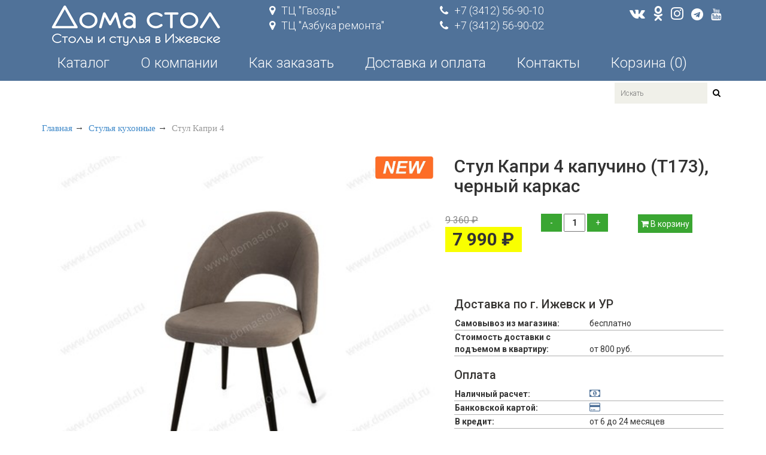

--- FILE ---
content_type: text/html; charset=UTF-8
request_url: https://www.domastol.ru/stulya-kuxonnyie/stul-kapri-4-kapuchino-(t173)-chernyij-karkas.html
body_size: 12652
content:
<!DOCTYPE html>
<html lang="ru">
<head>
    <meta charset="utf-8">
    <meta http-equiv="X-UA-Compatible" content="IE=edge">
	<meta name="viewport" content="width=device-width, height=device-height, initial-scale=1, user-scalable=0" />
    <meta name="description" content="Купить кухонный стул Капри-4 капучино (Т173) на черном каркасе в Ижевске, с доставкой домой. Можга, Набережные-Челны, Сарапул, Нефтекамск, Воткинск, Чайковский, Якшур-Бодья, Игра, Глазов, Балезино, Ува, Селты, Сюмси.">
    <meta name="author" content="pvmezentsev.ru">
	<base href="https://www.domastol.ru">
    <title>Дома стол | Стул Капри 4 капучино (Т173), черный каркас</title>
    <link href="assets/css/bootstrap.min.css" rel="stylesheet">
    <link href="assets/css/jquery.fancybox.min.css" rel="stylesheet">
    <link href="assets/css/font-awesome.min.css" rel="stylesheet">
    <link href="assets/css/prettyPhoto.css" rel="stylesheet">
    <link href="assets/css/price-range.css" rel="stylesheet">
    <link href="assets/css/animate.css" rel="stylesheet">
	<link href="assets/css/main.css" rel="stylesheet">
	<link href="assets/css/responsive.css" rel="stylesheet">
	<link href="assets/css/jquery.jqzoom.css" rel="stylesheet">
	<link href="assets/css/elastislide.css" rel="stylesheet">
	<link href="assets/css/cloud-zoom.css" rel="stylesheet">
	<link href="assets/css/jquery.bxslider.css" rel="stylesheet">
    <!--[if lt IE 9]>
    <script src="assets/js/html5shiv.js"></script>
    <script src="assets/js/respond.min.js"></script>
    <![endif]-->       
    <link rel="shortcut icon" href="assets/images/ico/favicon.png">
    <link rel="apple-touch-icon-precomposed" sizes="144x144" href="assets/images/ico/apple-touch-icon-144-precomposed.png">
    <link rel="apple-touch-icon-precomposed" sizes="114x114" href="assets/images/ico/apple-touch-icon-114-precomposed.png">
    <link rel="apple-touch-icon-precomposed" sizes="72x72" href="assets/images/ico/apple-touch-icon-72-precomposed.png">
    <link rel="apple-touch-icon-precomposed" href="assets/images/ico/apple-touch-icon-57-precomposed.png">
    
	<!-- Global Site Tag (gtag.js) - Google Analytics -->
	<script async src="https://www.googletagmanager.com/gtag/js?id=UA-105885262-1"></script>
	<script>
	  window.dataLayer = window.dataLayer || [];
	  function gtag(){dataLayer.push(arguments)};
	  gtag('js', new Date());

	  gtag('config', 'UA-105885262-1');
	</script>
	<!--<script type="text/javascript">(window.Image ? (new Image()) : document.createElement('img')).src = 'https://vk.com/rtrg?p=VK-RTRG-191453-5b8Rq';</script>-->
<link rel="stylesheet" href="/assets/components/minishop2/css/web/default.css?v=83163e0e37" type="text/css" />
<script type="text/javascript">miniShop2Config = {"cssUrl":"\/assets\/components\/minishop2\/css\/web\/","jsUrl":"\/assets\/components\/minishop2\/js\/web\/","actionUrl":"\/assets\/components\/minishop2\/action.php","ctx":"web","close_all_message":"\u0437\u0430\u043a\u0440\u044b\u0442\u044c \u0432\u0441\u0435","price_format":[2,"."," "],"price_format_no_zeros":true,"weight_format":[3,"."," "],"weight_format_no_zeros":true};</script>
<script type="text/javascript">TicketsConfig={"ctx":"web","jsUrl":"\/assets\/components\/tickets\/js\/web\/","cssUrl":"\/assets\/components\/tickets\/css\/web\/","actionUrl":"\/assets\/components\/tickets\/action.php","close_all_message":"\u0437\u0430\u043a\u0440\u044b\u0442\u044c \u0432\u0441\u0435","tpanel":0,"enable_editor":1};</script>
<script type="text/javascript">TicketsConfig.editor={ticket: {onTab: {keepDefault:false, replaceWith:"	"}
		,markupSet: [
			{name:"Bold", className: "btn-bold", key:"B", openWith:"<b>", closeWith:"</b>" }
			,{name:"Italic", className: "btn-italic", key:"I", openWith:"<i>", closeWith:"</i>"  }
			,{name:"Underline", className: "btn-underline", key:"U", openWith:"<u>", closeWith:"</u>" }
			,{name:"Stroke through", className: "btn-stroke", key:"S", openWith:"<s>", closeWith:"</s>" }
			,{separator:"---------------" }
			,{name:"Bulleted List", className: "btn-bulleted", openWith:"	<li>", closeWith:"</li>", multiline:true, openBlockWith:"<ul>\n", closeBlockWith:"\n</ul>"}
			,{name:"Numeric List", className: "btn-numeric", openWith:"	<li>", closeWith:"</li>", multiline:true, openBlockWith:"<ol>\n", closeBlockWith:"\n</ol>"}
			,{separator:"---------------" }
			,{name:"Quote", className: "btn-quote", openWith:"<blockquote>", closeWith:"</blockquote>"}
			,{name:"Code", className: "btn-code", openWith:"<code>", closeWith:"</code>"}
			,{name:"Link", className: "btn-link", openWith:"<a href=\"[![Link:!:http://]!]\">", closeWith:"</a>" }
			,{name:"Picture", className: "btn-picture", replaceWith:"<img src=\"[![Source:!:http://]!]\" />" }
			,{separator:"---------------" }
			,{name:"Cut", className: "btn-cut", openWith:"<cut/>" }
		]},comment: {onTab: {keepDefault:false, replaceWith:"	"}
		,markupSet: [
			{name:"Bold", className: "btn-bold", key:"B", openWith:"<b>", closeWith:"</b>" }
			,{name:"Italic", className: "btn-italic", key:"I", openWith:"<i>", closeWith:"</i>"  }
			,{name:"Underline", className: "btn-underline", key:"U", openWith:"<u>", closeWith:"</u>" }
			,{name:"Stroke through", className: "btn-stroke", key:"S", openWith:"<s>", closeWith:"</s>" }
			,{separator:"---------------" }
			,{name:"Quote", className: "btn-quote", openWith:"<blockquote>", closeWith:"</blockquote>"}
			,{name:"Code", className: "btn-code", openWith:"<code>", closeWith:"</code>"}
			,{name:"Link", className: "btn-link", openWith:"<a href=\"[![Link:!:http://]!]\">", closeWith:"</a>" }
			,{name:"Picture", className: "btn-picture", replaceWith:"<img src=\"[![Source:!:http://]!]\" />" }
		]}};</script>
<link rel="stylesheet" href="/assets/components/tickets/js/web/editor/editor.css" type="text/css" />
<link rel="stylesheet" href="/assets/components/tickets/css/web/default.css" type="text/css" />
<script type="text/javascript">TicketsConfig.formBefore = 0;TicketsConfig.thread_depth = 0;</script>
</head><!--/head-->

<body>
<header id="header"><!--header-->
    <div class="header-middle"><!--header-middle-->
        <div class="container">
            <div class="row">
                <div class="col-sm-4 col-xs-6">
                    <div class="logo">
                        <a href="/"><img src="assets/images/home/logo.png" alt="" /></a>
                    </div>
                </div>
                <div class="col-sm-3 hidden-xs">
                    <div class="contactinfo">
                        <ul class="nav nav-pills">
                            <li><a target="_blank" href="https://2gis.ru/izhevsk/firm/70000001026675909?utm_medium=widget-source&utm_campaign=firmsonmap&utm_source=bigMap&queryState=center%2F53.221464%2C56.861115%2Fzoom%2F16">
                                <i class="fa fa-map-marker"></i>ТЦ "Гвоздь"</a>
                            </li>
                            <li><a target="_blank" href="https://2gis.ru/izhevsk/firm/70000001038972164?utm_medium=widget-source&utm_campaign=firmsonmap&utm_source=bigMap&queryState=center%2F53.29295%2C56.85407%2Fzoom%2F17">
                                <i class="fa fa-map-marker"></i>ТЦ "Азбука ремонта"</a>
                            </li>
                        </ul>
                    </div>
                </div>
                <div class="col-sm-3 hidden-xs">
                    <div class="contactinfo">
                        <ul class="nav nav-pills">
                            <li><a href="tel://+73412569010"><i class="fa fa-phone"></i>+7 (3412) 56-90-10</a></li>
                            <li><a href="tel://+73412569010"><i class="fa fa-phone"></i>+7 (3412) 56-90-02</a></li>
                        </ul>
                    </div>
                </div>
                <div class="col-sm-2 hidden-xs padding0">
                    <div class="social-icons pull-right">
                        <ul class="social-link">
                            <li><a href="https://vk.com/stolstyl18" target="__blank"><i class="fa fa-vk"></i></a></li>
                            <li><a href="https://www.ok.ru/domastol" target="__blank"><i class="fa fa-odnoklassniki"></i></a></li>
                            <li><a href="https://www.instagram.com/doma_stol/" target="__blank"><i class="fa fa-instagram"></i></a></li>
                            <li><a href="https://t.me/doma_stol" target="__blank"><i class="fa fa-telegram"></i></a></li>
                            <!--li><a href="https://www.facebook.com/domastol/" target="__blank"><i class="fa fa-facebook"></i></a></li-->
                            <li><a href="https://www.youtube.com/channel/UC2fzleA1tInNd5gbNSI6mrQ/videos" target="__blank"><i class="fa fa-youtube"></i></a></li>
                        </ul>
                    </div>
                </div>
                <div class="shop-menu col-sm-12 hidden-xs">
                    <ul class="nav navbar-nav collapse navbar-collapse1">
                        <li><span class="collapsed sm-menu-link" data-toggle="collapse" data-target="#navbar-collapse-catalog">Каталог</span></li>
                        <li><a href="o-kompanii.html">О компании</a></li>
                        <li><a href="kak-zakazat.html"> Как заказать</a></li>
                        <li><a href="dostavka-i-oplata.html"> Доставка и оплата</a></li>
                        <li><a href="kontaktyi.html"> Контакты</a></li>
                        <li id="msMiniCart" class="mobile-none"><a href="cart.html"> Корзина&nbsp;(<span class="ms2_total_count">0</span>)</a></li>
                    </ul>
                </div>
                <div class="col-xs-6 hidden-sm hidden-md hidden-lg">
                    <div class="shop-menu pull-right">
                        <div class="mobile-only cart-link col-xs-12 padding0">
    <a href="cart.html">
        <i class="fa fa-shopping-cart"></i>Корзина&nbsp;(<span class="ms2_total_count">0</span>)
    </a>
</div>
                    </div>
                </div>
            </div>
            <div class="row">
                <div class="contactinfo col-xs-6 hidden-sm hidden-md hidden-lg">
                    <ul class="nav nav-pills">
                        <li><a target="_blank" href="https://2gis.ru/izhevsk/firm/70000001026675909?utm_medium=widget-source&utm_campaign=firmsonmap&utm_source=bigMap&queryState=center%2F53.221464%2C56.861115%2Fzoom%2F16">
                            <i class="fa fa-map-marker"></i>ТЦ "Гвоздь"</a>
                        </li>
                        <li><a href="tel://+73412569010"><i class="fa fa-phone"></i>+7 (3412) 56-90-10</a></li>
                    </ul>
                </div>

                <div class="contactinfo col-xs-6 hidden-sm hidden-md hidden-lg">
                    <ul class="nav nav-pills">
                        <li><a target="_blank" href="https://2gis.ru/izhevsk/firm/70000001038972164?utm_medium=widget-source&utm_campaign=firmsonmap&utm_source=bigMap&queryState=center%2F53.29295%2C56.85407%2Fzoom%2F17">
                            <i class="fa fa-map-marker"></i>ТЦ "Азбука ремонта"</a>
                        </li>
                        <li><a href="tel://+73412569002"><i class="fa fa-phone"></i>+7 (3412) 56-90-02</a></li>
                    </ul>
                </div>
            </div>
        </div>
    </div><!--/header-middle-->

    <div class="header-bottom"><!--header-bottom-->
        <div class="container">
            <div class="row">
                <div class="col-xs-12 hidden-sm hidden-md hidden-lg">
                    <div class="row">
                        <div class="col-xs-3">
                            <div class="navbar-header">
                                <button type="button" class="navbar-toggle main collapsed" data-toggle="collapse" data-target="#navbar-collapse-main">
                                    <span class="sr-only"></span>
                                </button>
                            </div>
                        </div>
                        <div class="col-xs-9">
                            <div class="search_box">
                                <form action="rezultat-poiska.html" method="get">
    <input type="text" name="search" placeholder="Искать" autocomplete="off"/>
    <button type="submit" class="search"><i class="fa fa-search"></i></button>
</form>
                            </div>
                        </div>
                    </div>
                </div>
                <div class="col-sm-12 col-xs-12">
                    <nav class="navbar navbar-default" role="navigation">
                        <div class="row">
                            <div class="col-xs-12 hidden-sm hidden-md hidden-lg">
                                <div class="collapse navbar-collapse" id="navbar-collapse-main">
                                    <ul class="nav navbar-nav">
                                        <li><span class="collapsed xs-menu-link" data-toggle="collapse" data-target="#navbar-collapse-catalog">Каталог</span></li>
                                        <li><a href="o-kompanii.html">О компании</a></li>
                                        <li><a href="kak-zakazat.html">Как заказать</a></li>
                                        <li><a href="dostavka-i-oplata.html">Доставка и оплата</a></li>
                                        <li><a href="kontaktyi.html">Контакты</a></li>
                                    </ul>
                                </div>
                            </div>
                            <div class="col-sm-12 col-xs-12">
                                <div class="collapse navbar-collapse" id="navbar-collapse-catalog">
                                    <ul class="nav navbar-nav">
                                        <li class="hidden-sm hidden-md hidden-lg">
                                            <button type="button" id="navbar-collapse-main-colapsed" class="btn btn-default"><i class="fa fa-chevron-left"></i></button>
                                        </li>
                                        <li><a href="stolyi-kuxonnyie/">Столы кухонные</a></li><li><a href="stulya-kuxonnyie/">Стулья кухонные</a></li><li><a href="taburetyi/">Табуреты и пуфы</a></li><li><a href="rasprodazha-iz-nalichiya/">Распродажа из наличия</a></li><li><a href="banketki-v-prixozhuyu/">Банкетки в прихожую</a></li><li><a href="barnyie-stulya/">Барные стулья</a></li><li><a href="interesnoe-o-stolax-i-stulyax/">Интересное о столах и стульях</a></li>
                                        
                                    </ul>
                                </div>
                            </div>
                        </div>
                    </nav>
                </div>
            </div>
        </div>
    </div><!--/header-bottom-->
    <div class="container">
                
    <div class="search_box hidden-xs text-right">
        <form action="rezultat-poiska.html" method="get">
    <input type="text" name="search" placeholder="Искать" autocomplete="off"/>
    <button type="submit" class="search"><i class="fa fa-search"></i></button>
</form>
    </div>

</div>

</header><!--/header-->

<!--29032018 class="col-md-3 col-md-offset-4 col-xs-12"-->	    <div id="count-visitors" ><svg id="close" xmlns="http://www.w3.org/2000/svg" viewBox="0 0 24 24"><style>.st0{opacity:.8;fill:#FFF;stroke:rgb(58, 166, 50);enable-background:new}.st0,.st1{stroke-width:1.5;stroke-linecap:round}.st1{fill:none;stroke:#3aa632}</style><circle class="st0" cx="12" cy="12" r="11"></circle><path class="st1" d="M7.5 16.5l9-9M16.5 16.5l-9-9"></path></svg>Сейчас <span id="count"></span> покупателей смотрят этот товар</div><!--29032018-->
	<section>
		<div class="container">
<div class="breadcrumbs">
<ol class="breadcrumb"><li><a href="/">Главная</a></li>&nbsp;&rarr;&nbsp;
<li><a href="stulya-kuxonnyie/">Стулья кухонные</a></li>&nbsp;&rarr;&nbsp;
<li class="active">Стул Капри 4</li></ol>
</div>
		<div class="row">

				
				<div class="col-sm-12 padding-right">
					<div class="product-details"><!--product-details-->
						<div class="col-sm-7">
							<div class="view-product">
							
    <div class="clearfix mobile-none" id="content">
        <a href="/assets/images/products/3402/7331e9a2fabb03d3d4a6f2a6f55fb3163753722a.jpg" class='cloud-zoom' id='zoom1' rel="adjustX:60, adjustY:0, showTitle: false, zoomWidth:450,zoomHeight:450">
            <img src="/assets/images/products/3402/small/7331e9a2fabb03d3d4a6f2a6f55fb3163753722a.jpg" alt="Стул Капри 4 капучино (Т173), черный каркас" title="Стул Капри 4 капучино (Т173), черный каркас" />
        </a>
<div class="popularnew">
        		    <img class="new" src="/assets/images/ico/new.png" alt="Стул Капри 4 капучино (Т173), черный каркас новинка">
		        </div>
            
                <a href="/assets/images/products/3402/7331e9a2fabb03d3d4a6f2a6f55fb3163753722a.jpg" class='cloud-zoom-gallery'
        rel="useZoom: 'zoom1', smallImage: '/assets/images/products/3402/small/7331e9a2fabb03d3d4a6f2a6f55fb3163753722a.jpg' ">
                    <img src="/assets/images/products/3402/min/7331e9a2fabb03d3d4a6f2a6f55fb3163753722a.jpg" alt="Стул Капри 4 капучино (Т173), черный каркас" title="Стул Капри 4 капучино (Т173), черный каркас"  class="minigallery">
                </a>
            
                <a href="/assets/images/products/3402/c9cb8d68b47464b1ef424297c273e041bf2dce80.jpg" class='cloud-zoom-gallery'
        rel="useZoom: 'zoom1', smallImage: '/assets/images/products/3402/small/c9cb8d68b47464b1ef424297c273e041bf2dce80.jpg' ">
                    <img src="/assets/images/products/3402/min/c9cb8d68b47464b1ef424297c273e041bf2dce80.jpg" alt="Стул Капри 4 капучино (Т173), черный каркас" title="Стул Капри 4 капучино (Т173), черный каркас"  class="minigallery">
                </a>
            
                <a href="/assets/images/products/3402/03e52973fcb25215c8b17b48f043a493cc867176.jpg" class='cloud-zoom-gallery'
        rel="useZoom: 'zoom1', smallImage: '/assets/images/products/3402/small/03e52973fcb25215c8b17b48f043a493cc867176.jpg' ">
                    <img src="/assets/images/products/3402/min/03e52973fcb25215c8b17b48f043a493cc867176.jpg" alt="Стул Капри 4 капучино (Т173), черный каркас" title="Стул Капри 4 капучино (Т173), черный каркас"  class="minigallery">
                </a>
            
                <a href="/assets/images/products/3402/14759c21aa02304b78f226bded0d3a25fee150f5.jpg" class='cloud-zoom-gallery'
        rel="useZoom: 'zoom1', smallImage: '/assets/images/products/3402/small/14759c21aa02304b78f226bded0d3a25fee150f5.jpg' ">
                    <img src="/assets/images/products/3402/min/14759c21aa02304b78f226bded0d3a25fee150f5.jpg" alt="Стул Капри 4 капучино (Т173), черный каркас" title="Стул Капри 4 капучино (Т173), черный каркас"  class="minigallery">
                </a>
            
                <a href="/assets/images/products/3402/745bcd23107edfc235fb1ec6dfa3c41f72499ce9.jpg" class='cloud-zoom-gallery'
        rel="useZoom: 'zoom1', smallImage: '/assets/images/products/3402/small/745bcd23107edfc235fb1ec6dfa3c41f72499ce9.jpg' ">
                    <img src="/assets/images/products/3402/min/745bcd23107edfc235fb1ec6dfa3c41f72499ce9.jpg" alt="Стул Капри 4 капучино (Т173), черный каркас" title="Стул Капри 4 капучино (Т173), черный каркас"  class="minigallery">
                </a>
            
                <a href="/assets/images/products/3402/2dee203c36ba867d197ac5dcebe30e0566e6447a.jpg" class='cloud-zoom-gallery'
        rel="useZoom: 'zoom1', smallImage: '/assets/images/products/3402/small/2dee203c36ba867d197ac5dcebe30e0566e6447a.jpg' ">
                    <img src="/assets/images/products/3402/min/2dee203c36ba867d197ac5dcebe30e0566e6447a.jpg" alt="Стул Капри 4 капучино (Т173), черный каркас" title="Стул Капри 4 капучино (Т173), черный каркас"  class="minigallery">
                </a>
                </div>
    <div class="clearfix mobile-only " id="content">
        <ul class="bxslider">
                            <li>
                <a data-fancybox="gallery" href="/assets/images/products/3402/7331e9a2fabb03d3d4a6f2a6f55fb3163753722a.jpg" class="col-xs-12">
                    <img src="/assets/images/products/3402/small/7331e9a2fabb03d3d4a6f2a6f55fb3163753722a.jpg"  alt="Стул Капри 4 капучино (Т173), черный каркас" title="Стул Капри 4 капучино (Т173), черный каркас">
                </a>
                </li>
                            <li>
                <a data-fancybox="gallery" href="/assets/images/products/3402/c9cb8d68b47464b1ef424297c273e041bf2dce80.jpg" class="col-xs-12">
                    <img src="/assets/images/products/3402/small/c9cb8d68b47464b1ef424297c273e041bf2dce80.jpg"  alt="Стул Капри 4 капучино (Т173), черный каркас" title="Стул Капри 4 капучино (Т173), черный каркас">
                </a>
                </li>
                            <li>
                <a data-fancybox="gallery" href="/assets/images/products/3402/03e52973fcb25215c8b17b48f043a493cc867176.jpg" class="col-xs-12">
                    <img src="/assets/images/products/3402/small/03e52973fcb25215c8b17b48f043a493cc867176.jpg"  alt="Стул Капри 4 капучино (Т173), черный каркас" title="Стул Капри 4 капучино (Т173), черный каркас">
                </a>
                </li>
                            <li>
                <a data-fancybox="gallery" href="/assets/images/products/3402/14759c21aa02304b78f226bded0d3a25fee150f5.jpg" class="col-xs-12">
                    <img src="/assets/images/products/3402/small/14759c21aa02304b78f226bded0d3a25fee150f5.jpg"  alt="Стул Капри 4 капучино (Т173), черный каркас" title="Стул Капри 4 капучино (Т173), черный каркас">
                </a>
                </li>
                            <li>
                <a data-fancybox="gallery" href="/assets/images/products/3402/745bcd23107edfc235fb1ec6dfa3c41f72499ce9.jpg" class="col-xs-12">
                    <img src="/assets/images/products/3402/small/745bcd23107edfc235fb1ec6dfa3c41f72499ce9.jpg"  alt="Стул Капри 4 капучино (Т173), черный каркас" title="Стул Капри 4 капучино (Т173), черный каркас">
                </a>
                </li>
                            <li>
                <a data-fancybox="gallery" href="/assets/images/products/3402/2dee203c36ba867d197ac5dcebe30e0566e6447a.jpg" class="col-xs-12">
                    <img src="/assets/images/products/3402/small/2dee203c36ba867d197ac5dcebe30e0566e6447a.jpg"  alt="Стул Капри 4 капучино (Т173), черный каркас" title="Стул Капри 4 капучино (Т173), черный каркас">
                </a>
                </li>
                    </ul>
<div class="popularnew">
        		    <img class="new" src="/assets/images/ico/new.png" alt="Стул Капри 4 капучино (Т173), черный каркас новинка">
		        </div>
    </div>
     




							</div>
<div id="similar-product">
	<h3><b>Доступные цвета:</b></h3>
				<div class="row">    <div class="col-xs-4 col-sm-2"><a href="stulya-kuxonnyie/stul-kapri-4-svetlo-seryij-(t180)-karkas-r38-belyij.html" data-path="/assets/images/products/3403/mincolor/"><img src="/assets/images/products/3403/mincolor/794c872e062efa046f2fd85c2a2954eb716f6422.jpg"  alt="Стул Капри 4 светло-серый (Т180), каркас R38 белый" title="Стул Капри 4 светло-серый (Т180), каркас R38 белый" class="minicolor"/></a></div>

    <div class="col-xs-4 col-sm-2"><a href="stulya-kuxonnyie/stul-kapri-4-bezhevyij-(t170)-karkas-r38-belyij.html" data-path="/assets/images/products/3450/mincolor/"><img src="/assets/images/products/3450/mincolor/86689dffc1927254d156aedc0d95646d56828701.jpg"  alt="Стул Капри 4 бежевый (Т170), каркас R38 белый" title="Стул Капри 4 бежевый (Т170), каркас R38 белый" class="minicolor"/></a></div>

    <div class="col-xs-4 col-sm-2"><a href="stulya-kuxonnyie/stul-kapri-4-bezhevyij-(t170)-karkas-r38-chernyij.html" data-path="/assets/images/products/3451/mincolor/"><img src="/assets/images/products/3451/mincolor/1a4138f54fb79d3aa4e096fa5ce043682b0d40b8.jpg"  alt="Стул Капри 4 бежевый (Т170), каркас R38 черный" title="Стул Капри 4 бежевый (Т170), каркас R38 черный" class="minicolor"/></a></div>

    <div class="col-xs-4 col-sm-2"><a href="stulya-kuxonnyie/stul-kapri-4-bezhevyij-(t170)-karkas-r38-mokko.html" data-path="/assets/images/products/3452/mincolor/"><img src="/assets/images/products/3452/mincolor/d7da66015a51163a83c03d04c93483eac492981f.jpg"  alt="Стул Капри 4 бежевый (Т170), каркас R38 мокко" title="Стул Капри 4 бежевый (Т170), каркас R38 мокко" class="minicolor"/></a></div>

</div>
				<div class="clearfix"></div>
<h3>Поделись мною в соцсетях:</h3>
<script src="//yastatic.net/es5-shims/0.0.2/es5-shims.min.js"></script>
<script src="//yastatic.net/share2/share.js"></script>
<div class="ya-share2" data-services="vkontakte,facebook,odnoklassniki,moimir,gplus,twitter,telegram"></div>
</div>
						</div>
						<div class="col-sm-5">
							<div class="product-information"><!--/product-information-->
<h1>Стул Капри 4 капучино (Т173), черный каркас</h1>
<form class="form-horizontal ms2_form" method="post">
            <input type="hidden" name="id" value="3402"/>
<div class="row price-block"> 
<div class="col-md-4 col-sm-12 col-xs-12 padding0 price-block">
    <span class="old-price">9 360 &#8381;</span><span class="price marker">7 990 &#8381;</span>
</div>
<div class="col-md-4 col-sm-12 col-xs-12 padding0">
    
<div class="counter">
  <button type="button" class="but counterBut dec">-</button>
  <input type="text" name="count" id="product_price" class="field fieldCount" value="1" data-min="1" data-max="200">
  <button type="button" class="but counterBut inc">+</button>
</div>


</div>
<div class="col-md-4 col-sm-12 col-xs-12 padding0"><button type="submit" class="btn btn-fefault cart" name="ms2_action" value="cart/add">
		<i class="fa fa-shopping-cart"></i>
		В корзину
	</button></div>
<div class="col-md-8 col-sm-12 col-xs-12 padding0">
    <!--b><span class="green">на складе: ожидается поступление</span></b>
    <b><span class="green">на складе: 
    ожидается поступление
        </span></b-->
</div>

</div>
</form>
								
								<h2>Доставка по г. Ижевск и УР</h2>
								<table class="prod-prop">
									<!--tr>
										<td><b>Срок доставки:</b></td>
										<td>1-4 дня</td>
									</tr-->
									<tr>
										<td><b>Самовывоз из магазина:</b></td>
										<td>бесплатно</td>
									</tr>
									<tr>
										<td><b>Стоимость доставки с подъемом в квартиру:</b></td>
										<!--td><button class="no-btn toggle-tooltip" id="delivery"><i class="fa fa-info-circle" aria-hidden="true"></i></button>  от 800 руб.</td-->
										<td> от 800 руб.</td>
									</tr>
								</table>
								<h2>Оплата</h2>
								<table class="prod-prop">
									<!--tr>
										<td><b>Наличный расчет:</b></td>
										<td class="pay-icon"><img src="assets/images/cart/cash.png" alt=""></td>
									</tr-->
									<tr>
										<td><b>Наличный расчет:</b></td>
										<td class="pay-icon"><i class="fa fa-money" aria-hidden="true"></i></td>
									</tr>
									<!--tr>
										<td><b>Банковской картой:</b></td>
										<td class="pay-icon"><img src="assets/images/cart/logo_visa_mastercard_amex.png" alt=""></td>
									</tr-->
									<tr>
										<td><b>Банковской картой:</b></td>
										<td class="pay-icon"><i class="fa fa-credit-card" aria-hidden="true"></i></td>
									</tr>
									<tr>
										<td><b>В кредит:</b></td>
										<!--td class="pay-icon"><button class="no-btn toggle-tooltip" id="credit"><i class="fa fa-info-circle green" aria-hidden="true"></i></button> от 6 до 24 месяцев </td-->
										<td class="pay-icon"> от 6 до 24 месяцев </td>
									</tr>
									<tr>
										<td><b>В рассрочку:</b></td>
										<!--td class="pay-icon"><button class="no-btn toggle-tooltip" id="paymentInst"><i class="fa fa-info-circle green" aria-hidden="true"></i></button> 0 руб. - 0% - 6 месяцев </td-->
										<td class="pay-icon"> 0 руб. - 0% - 6 месяцев </td>
									</tr>
								</table>
								<h2>Характеристики</h2>
								<table class="prod-prop">
									<tr>
										<td><b>Код товара на сайте:</b></td>
										<td>3402</td>
									</tr>
									<tr>
										<td><b>Цвет:</b></td>
										<td>Капучино (Т173)</td>
									</tr>
									<tr>
										<td><b>Обивка:</b></td>
										<td>велюр</td>
									</tr>
									<tr>
										<td><b>Каркас:</b></td>
										<td>металл, черный (круглый R32)</td>
									</tr>
									<tr>
										<td><b>Размеры:</b></td>
										<td>53x57x80 см</td>
									</tr>
									<tr>
										<td><b>Производитель:</b></td>
										<td>Россия</td>
									</tr>
									<tr>
										<td><b>Гарантия:</b></td>
										<td>12 месяцев</td>
									</tr>
								</table>

<h2>Габаритные размеры:</h2>
<div class="row">
    <div class="gabaritystul">
        <div id="lenght">53</div>
        <div id="height">57</div>
        <div id="width">80</div>
        <div id="heightS">49</div>
	</div>
</div>
<br>
<div class="row mobile-none">
 <div class="neighbors d-flex justify-content-between"><span class="link-prev fix"><a href="/stulya-kuxonnyie/stul-kuxonnyij-rumba-new-magnetika-33-chernyij-muar.html" title="Предыдущий товар">&lang;</a></span><span class="link-next fix"><a href="/stulya-kuxonnyie/stul-leonardo-soul-000-belyij-bukle-/-chernyij-karkas.html" title="Следующий товар">&rang;</a></span></div> 
</div>
 
							</div><!--/product-information-->
						</div>
<div class="tabs col-sm-12">
    <input id="tab1m" type="radio" name="tabsm" checked>
    <label for="tab1m" title="Описание"><div class="whiteBlock">Описание</div></label>
    
    <input id="tab3m" type="radio" name="tabsm">
    <label for="tab3m" title="Отзывы"><div class="whiteBlock">Отзывы (0)</div></label>
    
    <input id="link" type="radio" name="tabsm">
     <a href="otzyivyi-o-magazine-domastol.html" class="tab "><div class="whiteBlock">Все отзывы</div></a>
     
    <section id="content-tab1m">
		<p><strong>Кухонный стул "Капри 4</strong><strong>"</strong></p>
<p>Отличный выбор для тех, кто ценит практичность и эстетическую составляющую.</p>
<p>Стул "Капри 4" <span>отличается лаконичным дизайном и оригинальной формой. </span>Формы и пропорции стула тщательным образом вымерены так, что на нем одинаково удобно сидеть людям разной комплекции и возраста, в том числе и вашим детям.</p>
<p>Правильный угол наклона спинки и продуманная эргономика стула позволяет принять правильное и естественное положение, получая удовольствие и сохраняя правильную осанку. <br /><br />Стильный и современный вид стула в сочетании <strong>металлического каркаса</strong> и <strong>высококачественной обивки</strong>, одинаково хорошо подходит как к современным, так и к классическим кухням.<span><br /></span></p>
<p>Большой выбор обивочных материалов и их расцветок позволит Вам выбрать именно тот вариант, который идеально подойдет к вашему интерьеру.</p>
<p>Уход за таким стулом очень прост, достаточно протирать его салфеткой из микрофибры, смоченной в слабом моющем растворе.</p>
    </section>  
    <section id="content-tab2m">
         
    </section> 
    <section id="content-tab3m">
<div class="comments">
	

	<h3 class="title">Отзывы покупателей </h3>
	<div id="comments-wrapper">
		<ol class="comment-list" id="comments"></ol>
	</div>
	<div id="comments-tpanel">
		<div id="tpanel-refresh"></div>
		<div id="tpanel-new"></div>
	</div>
</div><div id="comment-form-placeholder">
	<h3 class="title">Напишите Ваш отзыв о товаре</h3>
	<form id="comment-form" action="" method="post" class="well" enctype="multipart/form-data">
		<div id="comment-preview-placeholder"></div>
		<input type="hidden" name="thread" value="resource-3402" />
		<input type="hidden" name="parent" value="0" />
		<input type="hidden" name="id" value="0" />

		<div class="form-group">
			<label for="comment-name">Представьтесь, пожалуйста.</label><br>
			<label for="comment-name">Ваше имя:</label>
			<input type="text" name="name" value="" id="comment-name" class="form-control" />
			<span class="error"></span>
		</div>

		<div class="form-group">
			<label for="comment-email">Ваш e-mail:</label>
			<input type="text" name="email" value="" id="comment-email" class="form-control" />
			<span class="error"></span>
		</div>

		<div class="form-group">
			<label for="comment-editor">Напишите Ваш отзыв:</label>
			<textarea name="text" id="comment-editor" cols="30" rows="10" class="form-control"></textarea>
		</div>
		<div class="form-group">
			<label for="comment-image">Сюда Вы можете прикрепить фото покупки:</label>
			<input type="file" name="image" id="comment-image" class="form-control" />
			<span class="error"></span>
		</div>
		

		<div class="form-actions">
<!--			<input type="button" class="btn btn-default preview" value="Предпросмотр" title="Ctrl + Enter" />-->
			<input type="submit" class="btn btn-primary submit" value="Отправить отзыв" title="Ctrl + Shift + Enter" />
			<span class="time"></span>
		</div>
	</form>
</div>
    </section>  
</div>
					</div><!--/product-details-->
	<section id="plusy">
		<div class="container">

			<div class="row">
				<h2 class="title text-center">Почему покупают в Дома стол</h2>

				<div class="col-md-3 col-xs-3 text-center plus gold">
				    <img src="assets/images/ico/time.jpg" class="plus">
                    <p>Гарантия лучшей цены</p>
				
				</div>
				<div class="col-md-3 col-xs-3 text-center plus limegreen">
				    <img src="assets/images/ico/guard.jpg" class="plus">
                    <p>Гарантия на товар</p>
				
				</div>

				<div class="col-md-3 col-xs-3 text-center plus blueviolet">
				    <img src="assets/images/ico/soon.jpg" class="plus">
                    <p>Соответсвие товара фотографии</p>
				
				</div>
				<div class="col-md-3 col-xs-3 text-center plus orange">
				    <img src="assets/images/ico/freind.jpg" class="plus">
                    <p>Оплата при получении</p>
				
				</div>
			</div>


		</div>

	</section>
<div class="recommended_items">
<!--recommended_items-->
<h2 class="title text-center">Похожие товары:</h2>
<div id="recommended-item-carousel" class="carousel slide" data-ride="carousel">
    <div class="carousel-inner">
        <div class="item active"><div class="col-sm-4 col-xs-4">
<div class="">	
	<div class="product-image-wrapper hover-shadow">
		<div class="single-products">
			<div class="productinfo text-center">
        <div class="optov text-left row">
				<div class="col-md-8 col-xs-12">
				<h4>Стул Бланш поворотный</h4>
				<p>капучино Т173</p>
				</div>
				<div class="optov-i col-md-4  col-xs-12 text-right">
				    
				    <h4></h4>
				    <div class="">
				        <span class="full-color-text">Цвет<br>на выбор</span>
				        <img class="full-color" src="/assets/images/ico/full-color.jpg" alt="Стул Бланш капучино Т173, каркас 360X32 поворотный мокко">
				    </div>
				</div>
		</div>
				        				<a href="stulya-kuxonnyie/stul-blansh-kapuchino-t173-karkas-360x32-povorotnyij-mokko.html">
				    <img src="/assets/images/products/4520/recommend/16a80d437ac44feaf8672ef34bfef6245e3cdad3.jpg"  alt="Стул Бланш капучино Т173, каркас 360X32 поворотный мокко" title="Стул Бланш капучино Т173, каркас 360X32 поворотный мокко"/> 
				  				  				</a>
        
<form class="form-horizontal ms2_form" method="post">
    <input type="hidden" name="id" value="4520"/>
    <!--
    <input type="hidden" name="count" id="product_price" value="1"/>
<span class="green productinfo">
    под заказ
    </span>
-->
	<span class="price productinfo">11 290 &#8381;</span>
	</form>
		
			</div>
			
		</div>
	</div>
		</div>
</div>
<div class="col-sm-4 col-xs-4">
<div class="">	
	<div class="product-image-wrapper hover-shadow">
		<div class="single-products">
			<div class="productinfo text-center">
        <div class="optov text-left row">
				<div class="col-md-8 col-xs-12">
				<h4>Стул Кальяри</h4>
				<p>светло-серый (Т180)</p>
				</div>
				<div class="optov-i col-md-4  col-xs-12 text-right">
				    
				    <h4></h4>
				    <div class="">
				        <span class="full-color-text">Цвет<br>на выбор</span>
				        <img class="full-color" src="/assets/images/ico/full-color.jpg" alt="Стул Кальяри светло-серый (Т180), каркас R32 черный">
				    </div>
				</div>
		</div>
				        				<a href="stulya-kuxonnyie/stul-kalyari-svetlo-seryij-(t180)-karkas-r32-chernyij.html">
				    <img src="/assets/images/products/3763/recommend/a6c0e8320f2855deaec5d5acff2a8422b665d0de.jpg"  alt="Стул Кальяри светло-серый (Т180), каркас R32 черный" title="Стул Кальяри светло-серый (Т180), каркас R32 черный"/> 
				  				  				</a>
        
<form class="form-horizontal ms2_form" method="post">
    <input type="hidden" name="id" value="3763"/>
    <!--
    <input type="hidden" name="count" id="product_price" value="1"/>
<span class="green productinfo">
    под заказ
    </span>
-->
	<span class="price productinfo">7 790 &#8381;</span>
	</form>
		
			</div>
			
		</div>
	</div>
		</div>
</div>
<div class="col-sm-4 col-xs-4">
<div class="">	
	<div class="product-image-wrapper hover-shadow">
		<div class="single-products">
			<div class="productinfo text-center">
        <div class="optov text-left row">
				<div class="col-md-8 col-xs-12">
				<h4>Стул Марио</h4>
				<p>Графит (Т177)</p>
				</div>
				<div class="optov-i col-md-4  col-xs-12 text-right">
				    
				    <h4></h4>
				    <div class="">
				        <span class="full-color-text">Цвет<br>на выбор</span>
				        <img class="full-color" src="/assets/images/ico/full-color.jpg" alt="Стул Марио графит (Т177), черный каркас">
				    </div>
				</div>
		</div>
				        				<a href="stulya-kuxonnyie/stul-mario-grafit-(t177)-chernyij-karkas.html">
				    <img src="/assets/images/products/3414/recommend/42699607e5bb7ee75d3c9cceb7354a694840d18c.jpg"  alt="Стул Марио графит (Т177), черный каркас" title="Стул Марио графит (Т177), черный каркас"/> 
				  				  				</a>
        
<form class="form-horizontal ms2_form" method="post">
    <input type="hidden" name="id" value="3414"/>
    <!--
    <input type="hidden" name="count" id="product_price" value="1"/>
<span class="green productinfo">
    ожидается поступление
    </span>
-->
	<span class="price productinfo">7 290 &#8381;</span>
	</form>
		
			</div>
			
		</div>
	</div>
		</div>
</div>
</div>
    </div>
    </div>
</div>
<!--/recommended_items-->
                              				
				</div>
			</div>
		</div>
		</div>
	</section>
<!--
<div class="search-menu">
    <div class="row">
        <div class="col-sm-6 col-xs-12">
        </div>
        <div class="col-sm-6 col-xs-12">
            <button class="no-btn toggle-tooltip" data-toggle="tooltip" id="eye">Просмотрено (0)</button>
        </div>
    </div>
</div>
-->
<footer id="footer"><!--Footer-->

    <div class="footer-widget">
        <div class="container">
            <div class="row">
                <div class="col-sm-2 col-xs-6">
                    <div class="logo-footer pull-left">
                        <a href="/"><img src="assets/images/home/logo-footer.png" alt="" /></a>
                    </div>
                </div>
                <div class="col-sm-2 col-xs-6 padding0">
                    <div class="social-icons">
                        <ul class="social-link">
                            <li><a href="https://vk.com/stolstyl18" target="__blank"><i class="fa fa-vk"></i></a></li>
                            <li><a href="https://www.ok.ru/domastol" target="__blank"><i class="fa fa-odnoklassniki"></i></a></li>
                            <li><a href="https://www.instagram.com/doma_stol/" target="__blank"><i class="fa fa-instagram"></i></a></li>
                            <li><a href="https://t.me/doma_stol" target="__blank"><i class="fa fa-telegram"></i></a></li>
                            <!--li><a href="https://www.facebook.com/domastol/" target="__blank"><i class="fa fa-facebook"></i></a></li-->
                            <li><a href="https://www.youtube.com/channel/UC2fzleA1tInNd5gbNSI6mrQ/videos" target="__blank"><i class="fa fa-youtube"></i></a></li>
                        </ul>
                    </div>
                </div>
                <div class="col-sm-8 col-xs-12 padding0">
                    <div class="row">
                        <div class="contactinfo col-xs-4">
                            <ul class="nav nav-pills">
                                <li><a target="_blank" href="https://2gis.ru/izhevsk/firm/70000001026675909?utm_medium=widget-source&utm_campaign=firmsonmap&utm_source=bigMap&queryState=center%2F53.221464%2C56.861115%2Fzoom%2F16">
                                    <i class="fa fa-map-marker"></i>ТЦ "Гвоздь"</a>
                                </li>
                                <li><a href="tel://+73412569010"><i class="fa fa-phone"></i>+7 (3412) 56-90-10</a></li>
                            </ul>
                        </div>

                        <div class="contactinfo col-xs-4">
                            <ul class="nav nav-pills">
                                <li><a target="_blank" href="https://2gis.ru/izhevsk/firm/70000001038972164?utm_medium=widget-source&utm_campaign=firmsonmap&utm_source=bigMap&queryState=center%2F53.29295%2C56.85407%2Fzoom%2F17">
                                    <i class="fa fa-map-marker"></i>ТЦ "Азбука ремонта"</a>
                                </li>
                                <li><a href="tel://+73412569002"><i class="fa fa-phone"></i>+7 (3412) 56-90-02</a></li>
                            </ul>
                        </div>

                    </div>
                </div>

            </div>
        </div>
    </div>

    <div class="footer-bottom">
        <div class="container">
            <div class="row">
                <p class="pull-right">Copyright © 2017-2026  Дома стол.</p>
            </div>
        </div>
    </div>

</footer><!--/Footer-->

	

  
    <script src="assets/js/jquery.js"></script>
    <script src="assets/js/jquery.fancybox.min.js"></script>
    <script src="assets/js/jquery.flexslider-min.js"></script>
    <script src="assets/js/jquery.jqzoom-core.js"></script>
	<script src="assets/js/cloud-zoom.1.0.2.js"></script>
	<script src="assets/js/bootstrap.min.js"></script>
	<script src="assets/js/jquery.scrollUp.min.js"></script>
	<script src="assets/js/price-range.js"></script>
    <script src="assets/js/jquery.prettyPhoto.js"></script>
    <script src="assets/js/jquery.jcarousel.js"></script>
    <script src="assets/js/modernizr.custom.17475.js"></script>
    <script src="assets/js/jquery.elastislide.js"></script>
    <script src="assets/js/jquery.bxslider.js"></script>
    <script src="assets/js/jquery.cookie.js"></script>
    <script src="assets/js/polyfills.js"></script>
<script>
$(document).ready(function(){
  $('.bxslider-catalog').bxSlider({
    touchEnabled: true,
    pager: false,
    pagerType: 'short',
    controls: false,
    auto: false,
    pause: 5000
});
  $('.bxslider').bxSlider({
    touchEnabled: false
});
  $('.bxslider-publication').bxSlider({
  	pagerCustom: '.slider-nav',
  	infiniteLoop: false,
    hideControlOnEnd: true,
    adaptiveHeight: true,
    
});
  $('.bxslider-plenka').bxSlider({
   touchEnabled: false
});
});
    $(function() {
        $("[data-fancybox]").fancybox({
            // Картинки
            image : {
            // Ожидать ли полной загрузки картинки перед показом
            preload : "auto",
            // Защитить картинки от скачивания правым кликом
            protect : false
            },
        	thumbs : {
    		    autoStart : true
    	    },
            loop : true,
            fullScreen : false,
            smallBtn : 'auto'
        });
    });
</script>
    	
    	<script type="text/javascript">
			$( '#carousel' ).elastislide();
		</script>
<script type="text/javascript">
jQuery('.cloud-zoom, .cloud-zoom-gallery').CloudZoom();

</script>


<!-- Social subscribe Popup -->
<script>

  function getCookie(name) {
    var r = document.cookie.match("(^|;) ?" + name + "=([^;]*)(;|$)");
    if (r) return r[2];
    else return "";
  }
  
$(document).mouseleave(function(e){
 //console.log('ушел с сайта');
 if (!getCookie('PopUpSociall') && !/Android|webOS|iPhone|iPad|iPod|BlackBerry|IEMobile|Opera Mini/i.test(navigator.userAgent)) {
   // openModal();
 //console.log('ушел с сайта');   
}
    $.cookie('PopUpSociall', true, {
	    expires: 365,
	    path: '/'
   });
});

$(document).mouseleave(function(e){
   //openModal();
});

//setTimeout(openModal, delay_popup);



  $('body')  
  .hover(function() {  
    $('span.link-prev.fix').stop().animate({ left: '4%'}, 1000);  
    $('span.link-next.fix').stop().animate({ right: '4%'}, 1000);  
  }, function() {  
    $('span.link-prev.fix').stop().animate({ left: '-10%'}, 1000);  
    $('span.link-next.fix').stop().animate({ right: '-10%'}, 1000);  
  });  
</script>
<script>
$(document).ready(function(){

var tmp = $.fn.tooltip.Constructor.prototype.show;
$.fn.tooltip.Constructor.prototype.show = function () {
  tmp.call(this);
  if (this.options.callback) {
    this.options.callback();
  }
}


  $(".show-tooltip").click(function(){
    $(".tooltip-method a").tooltip('show');
  });
  $(".hide-tooltip").click(function(){
    $(".tooltip-method a").tooltip('hide');
  });
  
var ttt = "<h4>Стоимость доставки</h4>\<table class='price-delivery'>  <tbody>  <tr>    <td>Ижевск</td>    <td>от 1 000 руб.</td>  </tr>  <tr>    <td>Агрыз</td>    <td>3 100 руб.</td>  </tr>  <tr>    <td>Воткинск</td>    <td>3 500 руб.</td>  </tr>  <tr>    <td>Глазов</td>    <td> 6 500 руб.</td>  </tr>  <tr>    <td>Завьялово</td>    <td>1 500 руб.</td>  </tr>  <tr>    <td>Игра</td>    <td>3 800 руб.</td>  </tr>  <tr>    <td>Нефтекамск</td>    <td>6 200 руб.</td>  </tr>  <tr>    <td>Малая Пурга</td>    <td>3 000 руб.</td>  </tr>  <tr>    <td>Можга</td>    <td>3 900 руб.</td>  </tr>  <tr>    <td>Сарапул</td>    <td>4 000 руб.</td>  </tr>  <tr>    <td>пос. Ува</td>    <td>4 900 руб.</td>  </tr>  <tr>    <td>Чайковский</td>    <td>4 700 руб.</td>  </tr>  <tr>    <td>Якшур-Бодья</td>    <td>3 100 руб.</td>  </tr>  <tr>    <td colspan='2'><span style='text-align:center;display: block;'>Другие города</span></td>  </tr>  <tr>    <td>по УР</td>    <td>50 руб./км</td>  </tr>  <tr>    <td>по РФ</td>    <td>через ТК</td>  </tr>  </tbody></table>";
  ttt = ttt.replace(/[\r\n]+/g, '\n');
  ttt = ttt.replace(/[\n]+/g, '');
 
$(".toggle-tooltip#delivery").tooltip({
    title : ttt,
    placement: 'bottom',
    delay: { show: 100, hide: 500 },
    trigger: 'click',
    html: true, 
    callback: function() { 
        yaCounter45377145.reachGoal('showPriceDelivery'); 
  } 
  });
    $(".toggle-tooltip#credit").tooltip({
    title : '<h4>Покупка в кредит</h4><table class="price-credit"><tbody><tr><td>Сумма кредита:</td><td>от 3 000 до 300 000 рублей.</td></tr><tr><td>Срок кредитования:</td><td>от 6 до 24 месяцев.</td></tr><tr><td>Первоначальный взнос:</td><td>от 0%</td></tr></tbody></table><h4>Требования к клиенту </h4><p class="price-credit">Возраст от 18 лет <br>Паспорт гражданина РФ <br>СНИЛС по желанию <br>Наличие мобильного телефона с собой </p><p class="price-credit">Банки-партнеры: </p><img class="ttp" src="assets/images/ico/pochta-bank.jpg"><p class="price-credit">ПАО "Почта Банк", группа компаний "ВТБ".</p><img class="ttp" src="assets/images/ico/bank-russky-standart.jpg"><p class="price-credit">АО "Банк Русский Стандарт".</p><img class="ttp" src="assets/images/ico/opt-bank.jpg"><p class="price-credit">АО "ОТП Банк".</p>',
    placement: 'bottom',
    delay: { show: 100, hide: 500 },
    trigger: 'click',
    html: true,
    template: '<div class="tooltip" role="tooltip"><div class="tooltip-arrow"></div><div class="tooltip-inner credit"></div></div>', 
    callback: function() { 
        yaCounter45377145.reachGoal('showCredit'); 
  } 
  });
    $(".toggle-tooltip#paymentInst").tooltip({
    title : '<h4>Покупка в рассрочку</h4><table class="price-credit"><tbody><tr><td>Первоначальный взнос:</td><td>0 рублей.</td></tr><tr><td>Переплата:</td><td>0 %.</td></tr><tr><td>Срок рассрочки:</td><td>6 месяцев.</td></tr></tbody></table><h4>Требования к клиенту </h4><p class="price-credit">Возраст от 18 лет <br>Паспорт гражданина РФ <br>СНИЛС по желанию <br>Сумма покупки в рассрочку от 3000 рублей. </p><p class="price-credit">Банки-партнеры: </p><img class="ttp" src="assets/images/ico/pochta-bank.jpg"><p class="price-credit">ПАО "Почта Банк", группа компаний "ВТБ".</p><img class="ttp" src="assets/images/ico/bank-russky-standart.jpg"><p class="price-credit">АО "Банк Русский Стандарт".</p><img class="ttp" src="assets/images/ico/opt-bank.jpg"><p class="price-credit">АО "ОТП Банк".</p>',
    placement: 'bottom',
    delay: { show: 100, hide: 500 },
    trigger: 'click',
    html: true,
    template: '<div class="tooltip" role="tooltip"><div class="tooltip-arrow"></div><div class="tooltip-inner paymentInst"></div></div>', 
    callback: function() { 
        yaCounter45377145.reachGoal('showInstallment'); 
  } 
  });

  $(".destroy-tooltip").click(function(){
    $(".tooltip-method a").tooltip('destroy');
  });
});
</script>
<script>
function catalogItemCounter(field){
			
			var fieldCount = function(el) {

				var 
					// Мин. значение
					min = el.data('min') || false,

					// Макс. значение
					max = el.data('max') || false, 

					// Кнопка уменьшения кол-ва
					dec = el.prev('.dec'), 

					// Кнопка увеличения кол-ва
					inc = el.next('.inc');

				function init(el) {
					if(!el.attr('disabled')){
						dec.on('click', decrement);
						inc.on('click', increment);
					}

					// Уменьшим значение
					function decrement() {
						var value = parseInt(el[0].value);
						value--;

						if(!min || value >= min) {
							el[0].value = value;
						}
					};

					// Увеличим значение
					function increment() {
						var value = parseInt(el[0].value);
							
						value++;

						if(!max || value <= max) {
							el[0].value = value++;
						}
					};
					
				}

				el.each(function() {
					init($(this));
				});
			};

			$(field).each(function(){
				fieldCount($(this));
			});
		}
    
catalogItemCounter('.fieldCount');
    
</script>

<script src="assets/js/main.js"></script>
<script src="https://meconnect.ru/widget/domastol.js" async></script><a href="https://meconnect.ru" style="position:absolute; left:-9999px;" alt="" /></a>

	        
<!-- Yandex.Metrika counter -->
<script type="text/javascript" >
(function(m,e,t,r,i,k,a){m[i]=m[i]||function(){(m[i].a=m[i].a||[]).push(arguments)};
m[i].l=1*new Date();k=e.createElement(t),a=e.getElementsByTagName(t)[0],k.async=1,k.src=r,a.parentNode.insertBefore(k,a)})
(window, document, "script", "https://mc.yandex.ru/metrika/tag.js", "ym");

ym(45377145, "init", {
clickmap:true,
trackLinks:true,
accurateTrackBounce:true,
webvisor:true,
trackHash:true
});
</script>
<noscript><div><img src="https://mc.yandex.ru/watch/45377145" style="position:absolute; left:-9999px;" alt="" /></div></noscript>
<!-- /Yandex.Metrika counter -->
<script src="/assets/components/minishop2/js/web/default.js?v=83163e0e37"></script>
<script src="/assets/components/tickets/js/web/editor/jquery.markitup.js"></script>
<script src="/assets/components/tickets/js/web/my_default.js"></script>
</body>

<script>miniShop2.Callbacks.Cart.add.response.success = function() {yaCounter45377145.reachGoal('addToCart');}</script>
</html>

--- FILE ---
content_type: text/css
request_url: https://www.domastol.ru/assets/css/main.css
body_size: 15090
content:

/*************************
*******Typography******
**************************/
@import url(https://fonts.googleapis.com/css?family=Roboto:400,300,400italic,500,700,100);
@import url(https://fonts.googleapis.com/css?family=Open+Sans:400,800,300,600,700);
@import url(https://fonts.googleapis.com/css?family=Abel);

body {
  font-family: 'Roboto', sans-serif;
  position: relative;
  font-weight:400px;
}
	ul#thumblist{   
	    display: block;
		margin: 0;
		padding: 0;}
	ul#thumblist li{float:left;    margin: 1px;list-style:none;}
	ul#thumblist li a{display:block;border:1px solid #CCC;}
	ul#thumblist li a.zoomThumbActive{
		border:1px solid red;
	}
	ul#thumblist img {
		   width: 108px;
	}
	.jqzoom{

		text-decoration:none;
		float:left;
	}

	/* Перемещаемая зона под указалелем линзы */
	.cloud-zoom-lens {
		border: 4px solid #888;
		margin:-4px;
		background-color:#fff;	
		cursor:move;		
	}
	/* текст заголовка */
	.cloud-zoom-title {
		font-family:Arial, Helvetica, sans-serif;
		position:absolute !important;
		background-color:#000;
		color:#fff;
		padding:3px;
		width:100%;
		text-align:center;	
		font-weight:bold;
		font-size:10px;
		top:0px;
	}
	/* Окошко зума */
	.cloud-zoom-big {
		border:4px solid #ccc;
		overflow:hidden;
	}
	/* Загрузочное сообщение */
	.cloud-zoom-loading {
		color:white;	
		background:#222;
		padding:3px;
		border:1px solid #000;
	}

ul li {
  list-style: none;
}
ul.list-disc li {
        list-style: disc;
}
ol.number-list {
    list-style-type: decimal;
    font-family: 'Roboto', sans-serif;
    padding-left: 30px;
}

ol.number-list li {
    margin: 20px 0;
    font-size: 14px;
    font-weight: normal;
    line-height: 1.25;
}
ol.number-list-none {
    list-style-type: none;
    font-family: 'Roboto', sans-serif;
    padding-left: 30px;
}

ol.number-list-none li {
    margin: 20px 0;
    font-size: 14px;
    font-weight: normal;
    line-height: 1.25;
}
span.txt-block {
    margin: 10px 0;
    display: block;
}
a:hover {
outline: none;
text-decoration:none;
}

a:focus {
  outline:none;
  outline-offset: 0;
}

a {
  -webkit-transition: 300ms;
  -moz-transition: 300ms;
    -o-transition: 300ms;
    transition: 300ms;
}

h1, h2, h3, h4, h5, h6 {
  font-family: 'Roboto', sans-serif;
}
h4, .h4 {
    font-size: 14px;
	    text-transform: uppercase;
	    margin-bottom: 5px;
}
h4 > a {
    color: #000;
}
section {
    margin: 25px 0;
}
.btn:hover,
.btn:focus{
  outline: none;
  box-shadow: none;
}

.text-center{text-align: center !important;}
.neighbors {
    display: block;
    margin-top: 30px;
    font-family: 'Roboto', sans-serif;
    font-size: 20px;
}
.neighbors span.link-prev{
        margin-right: 5px;
        margin-top: 5px;
        margin-bottom: 5px;
}
.neighbors span.link-next{
        margin-left: 5px;
        margin-top: 5px;
        margin-bottom: 5px;
}

blockquote.cntct p{
    font-family: 'Roboto', sans-serif;
    font-size: 12px;
}
ul.contacts {
    padding: 0;
}
ul.contacts li {
    margin: 0 0 10px;
}
ul.contacts li a {
    font-size: 16px;
}

ul.contacts li i {
    width: 30px;
    display: inline-block;
}
table.shed{
  margin: 20px auto 0;
}

table.shed th, table.shed td {
    text-align: center;
    padding: 2px 0;
    font-size: 16px;
    border: 1px solid #ffffff;
}
table.shed td.separator{
  width: 20px;
}
.optov {
    height: 55px;
    margin-left: 7px;
}

table.price-delivery td{
  padding: 2px 10px 2px 0px;
}
.navbar-toggle {
  background-color: #507299;
  float: left;
  color: #fff;
  margin: 5px 0;
  width: 100%;
}

a#scrollUp {
  bottom: 0px;
  left: 10px;
  padding: 5px 10px;
  background: #507299;
  color: #FFF;
  -webkit-animation: bounce 8s ease infinite;
  animation: bounce 8s ease infinite;
  border: 1px solid #fff;
}

a#scrollUp i{
  font-size: 30px;
}
.green{color:#3aa632;}
.red{color: red;}

/*************************
*******Header CSS******
**************************/
.logo {
    margin-left: 15px;
}
.logo  img{
	/* width: 100%; */
}
.header_top {
  background: none repeat scroll 0 0 #507299;
}
.contactinfo {
    /*padding-left: 30px; */
	    margin-top: 5px;
    font-weight: 300;
}
.contactinfo ul li:first-child{
    /* margin-left: -15px; */
}

.contactinfo ul li a{
  font-size: 18px;
  color: #fff;
  font-family: 'Roboto', sans-serif;
  padding: 0;
}


.contactinfo ul li a:hover{
	background:inherit;
}


.social-icons ul li a {
  border: 0 none;
  border-radius: 0;
  color: #696763;
  padding:0px;
    font-size: 20px;
}


.social-icons ul li{
	display:inline-block;
}

.social-icons ul li a i {
  padding: 5px 5px;
    text-align: center;
   transition: all 0.9s ease 0s;
  -moz-transition: all 0.9s ease 0s;
  -webkit-transition: all 0.9s ease 0s;
  -o-transition: all 0.9s ease 0s;
}

.social-icons ul li a i:hover{
  color: #fff;
   transition: all 0.9s ease 0s;
  -moz-transition: all 0.9s ease 0s;
  -webkit-transition: all 0.9s ease 0s;
  -o-transition: all 0.9s ease 0s;
}


.social-icons .fa-facebook:hover {
  background: #0083C9;
}
.social-icons .fa-vk:hover {
  background: #507299;
}
.social-icons .fa-odnoklassniki:hover {
  background: #ee8208;
}

.social-icons .fa-twitter:hover  {
	background:#5BBCEC;
}

.social-icons .fa-instagram:hover  {
	background:#191919;
}

.social-icons .fa-telegram:hover  {
	background:#0088cc;
}
.social-icons .fa-linkedin:hover  {
	background:#FF4518;
}

.social-icons .fa-dribbble:hover  {
	background:#90C9DC;
}

.social-icons .fa-google-plus:hover  {
	background:#CE3C2D;
}

.header-middle .container .row,
.footer-widget .container .row{
    border-bottom: 1px solid #507299;
  margin-left: 0;
  margin-right: 0;
/*   padding-bottom: 20px;
  padding-top: 20px; */
}

.header-middle .container .row .col-sm-4{
  padding-left: 0;
  padding-right: 0;
}

.shop-menu {
  padding: 0;
}

.usa {
  border-radius: 0;
  color: #B4B1AB;
  font-size: 12px;
  margin-right: 20px;
  padding: 2px 15px;
  margin-top: 10px;
}

.usa:hover {
	background:#507299;
	color:#fff;
	border-color:#507299;
}

.usa:active, .usa.active {
  background: none repeat scroll 0 0 #507299;
  box-shadow: inherit;
  outline: 0 none;
}

.btn-group.open .dropdown-toggle {
  background: rgba(0, 0, 0, 0);
  box-shadow: none;
}

.dropdown-menu  li  a:hover, .dropdown-menu  li  a:focus {
  background-color: #507299;
  color: #FFFFFF;
  font-family: 'Roboto', sans-serif;
  text-decoration: none;
}

.shop-menu ul li {
    display:inline-block;
        margin: 0 26px;
}

.shop-menu ul li:last-child {
  padding-right: 0;
}

.shop-menu ul li a {
  background: #507299;
  color: #ffffff;
  font-family: 'Roboto', sans-serif;
  font-size: 24px;
  font-weight: 300;
  padding:0;
}

.shop-menu ul li a i{
	margin-right:3px;
}

.shop-menu ul li a:hover {
  color: #ffffff;
  background: #507299;
}


.header-bottom {
}

.navbar-collapse.collapse{
  padding-left: 0;
  display: none !important;
}
.mainmenu {
    padding-top: 15px;
    margin-left: 15px;
}
.mainmenu ul li{
  padding-right: 15px;
  padding-left: 0px;
}

.mainmenu ul li:first-child{
  padding-left: 0px;
}

.mainmenu ul li a {
	color: #696763;
	font-family: 'Roboto', sans-serif;
	font-size: 17px;
	font-weight: 300;
	padding: 0;
	padding-bottom: 10px;
}

.mainmenu ul li a:hover, .mainmenu ul li a.active,  .shop-menu ul li a.active{
	background:none;
	color:#507299;
}

.search_box input {
  background: #F0F0E9;
  border: medium none;
  color: #B2B2B2;
    font-family: 'Roboto', sans-serif;
  font-size: 12px;
  font-weight: 300;
  height: 35px;
  outline: medium none;
  padding-left: 10px;
  width: 155px;
  margin-top: 0.2rem;
/*   background-image: url(../images/home/searchicon.png);
  background-repeat: no-repeat;
  background-position: 130px; */
}
button.search,
button.search:hover,
button.search:focus{
    top: 5px;
    left: 130px;
    border: none;
    background-color: transparent;
    outline-style: none;
}
ol.search {
    font-family: 'Roboto', sans-serif;
    font-size: 1.8em;
    padding-left: 60px;
    list-style-type: decimal;
}
.header-middle {
    background-color: #507299;
}
.shop-menu {
    margin: 15px 0;
}
.nav>li>a:hover, .nav>li>a:focus {
    text-decoration: none;
    background-color: transparent;
}
.nav>li>a {
}
/*  Dropdown menu*/

.navbar-header
.navbar-toggle .icon-bar {
    background-color: #fff;
}

.nav.navbar-nav > li:hover > ul.sub-menu{
  display: block;
  -webkit-animation: fadeInUp 400ms;
  -moz-animation: fadeInUp 400ms;
  -ms-animation: fadeInUp 400ms;
  -o-animation: fadeInUp 400ms;
  animation: fadeInUp 400ms;
}

ul.sub-menu {
	position: absolute;
	top: 30px;
	left: 0;
	background: rgba(0, 0, 0, 0.6);
	list-style: none;
	padding: 0;
	margin: 0;
	width: 220px;
	-webkit-box-shadow: 0 3px 3px rgba(0, 0, 0, 0.1);
	box-shadow: 0 3px 3px rgba(0, 0, 0, 0.1);
	display: none;
	z-index: 999;
}

.dropdown ul.sub-menu li .active{
  color: #507299;
  padding-left: 0;
}


.navbar-nav li ul.sub-menu li{
  padding: 10px 20px 0 ;
}

.navbar-nav li ul.sub-menu li:last-child{
  padding-bottom: 20px;
}

.navbar-nav li ul.sub-menu li a{
  color: #fff;
}

.navbar-nav li ul.sub-menu li a:hover{
    color: #507299;
}

.fa-angle-down{
  padding-left: 5px;
}
ul.nav.nav-pills i {
    padding-right: 10px;
}

@-webkit-keyframes fadeInUp {
  0% {
    opacity: 0;
    -webkit-transform: translateY(20px);
    transform: translateY(20px);
  }

  100% {
    opacity: 1;
    -webkit-transform: translateY(0);
    transform: translateY(0);
  }
}
 
/* ===================================================================
 *  14. testimonials - (_layout.scss)
 *
 * ------------------------------------------------------------------- */
#testimonials,
#publications,
#feedbacks {
  background: #FFFFFF;
padding: 0 0 7.8rem;
  text-align: center;
}
#testimonials h2,
#publications h2,
#feedbacks h2 {
/*   font-family: "montserrat-bold", sans-serif;
  font-size: 1.8rem;
  line-height: 1.667;
  color: #07617d;
  text-transform: uppercase;
  letter-spacing: .3rem;
  position: relative;
  margin-bottom: 1rem; */
}

#testimonials .flex-container,
#publications .flex-container,
#feedbacks .flex-container {
  width: 80%;
  max-width: 900px;
  margin: 0 auto;
}

#publication-slider,
#feedback-slider {
  margin: 0 0 3rem 0;
  position: relative;
}
#publication-slider .slides,
#feedback-slider .slides {
  padding-bottom: 3rem;
}
#publication-slider p,
#feedback-slider p {
    font-family: "librebaskerville-bold", sans-serif;
    line-height: 1.5;
    color: #151515;
}
#publication-slider p::before, #publication-slider p::after,
#feedback-slider p::before, #feedback-slider p::after {
  display: inline-block;
  font-family: "librebaskerville-bold",  sans-serif;
  font-size: 3.6rem;
  line-height: 1;
}
/*#feedback-slider p::before {
  content: '\201C';
}
#feedback-slider p::after {
  content: '\201D';
}*/
#publication-slider .testimonial-author,
#feedback-slider .testimonial-author {
  margin-top: 2rem;
}
#publication-slider .testimonial-author img,
#feedback-slider .testimonial-author img {
  width: 7.4rem;
  height: 7.4rem;
  margin: 0 auto 1.2rem auto;
  display: block;
  border-radius: 50%;
  vertical-align: middle;
}
#publication-slider .testimonial-author .author-info,
#feedback-slider .testimonial-author .author-info {
  display: inline-block;
  vertical-align: middle;
  text-align: center;
  font-family: "librebaskerville-bold", sans-serif;
  font-size: 2rem;
  margin-top: .9rem;
  margin-bottom: 1rem;
  color: #151515;
}
#publication-slider .testimonial-author .author-info span,
#feedback-slider .testimonial-author .author-info span {
  display: block;
  font-family: "montserrat-bold", sans-serif;
  font-size: 1.6rem;
  line-height: 1.313;
  letter-spacing: 0;
  text-transform: none;
  color: rgba(0, 0, 0, 0.5);
  margin-top: .3rem;
}

/* control nav */
#testimonials .flex-control-nav,
#publications .flex-control-nav,
#feedbacks .flex-control-nav {
  width: 100%;
  text-align: center;
  display: block;
  position: absolute;
  bottom: -1.5rem;
}
#testimonials .flex-control-nav li,
#publications .flex-control-nav li,
#feedbacks .flex-control-nav li {
  margin: 0 6px;
  display: inline-block;
  zoom: 1;
}

#testimonials .flex-control-paging li a,
#publications .flex-control-paging li a,
#feedbacks .flex-control-paging li a {
  width: 9px;
  height: 9px;
  background-color: #959595;
  display: block;
  cursor: pointer;
  border-radius: 50%;
  font: 0/0 a;
  text-shadow: none;
  color: transparent;
}
#testimonials .flex-control-paging li a:hover,
#publications .flex-control-paging li a:hover,
#feedbacks .flex-control-paging li a:hover {
  background-color: #555555;
}
#testimonials .flex-control-paging li a.flex-active,
#publications .flex-control-paging li a.flex-active,
#feedbacks .flex-control-paging li a.flex-active {
  background-color: #000000;
}

/* ------------------------------------------------------------------- 
 * responsive:
 * testimonials
 * ------------------------------------------------------------------- */
@media only screen and (max-width: 1024px) {
  #feedback-slider p {
    font-size: 2.8rem;
  }
}
@media only screen and (max-width: 768px) {
  #testimonials h2 {
    font-size: 1.7rem;
  }

  #feedback-slider p {
    font-size: 2.5rem;
  }
  #feedback-slider .testimonial-author img {
    width: 6.6rem;
    height: 6.6rem;
  }
  #feedback-slider .testimonial-author .author-info {
    font-size: 1.8rem;
  }
  #feedback-slider .testimonial-author .author-info span {
    font-size: 1.5rem;
  }
}
@media only screen and (max-width: 600px) {
  #testimonials .flex-container {
    width: 90%;
  }

  #feedback-slider p {
    font-size: 2.2rem;
  }
}
@media only screen and (max-width: 500px) {
  #testimonials h2 {
    font-size: 1.5rem;
  }
}
@media only screen and (max-width: 400px) {
  #testimonials .flex-container {
    width: 100%;
  }

  #feedback-slider p,
  #publocation-slider p{

        font-size: 17px;
    text-align: justify;
    display: inline-block;
    line-height: 20px;
    margin: 8px 0;
  }
}
.row.map {
    margin-top: 45px;
}
/**
 * 04.
 * jQuery FlexSlider v2.5.0
 * http://www.woothemes.com/flexslider/
 *
 * Copyright 2012 WooThemes
 * Free to use under the GPLv2 and later license.
 * http://www.gnu.org/licenses/gpl-2.0.html
 *
 * Contributing author: Tyler Smith (@mbmufffin)
 * 
 * ===================================================================
 */
/* reset */
.flex-container a:hover,
.flex-slider a:hover,
.flex-container a:focus,
.flex-slider a:focus {
  outline: none;
}

.slides,
.slides > li,
.flex-control-nav,
.flex-direction-nav {
  margin: 0;
  padding: 0;
  list-style: none;
}

.flex-pauseplay span {
  text-transform: capitalize;
}

/* base styles */
.flexslider {
  margin: 0;
  padding: 0;
}

.flexslider .slides > li {
  display: none;
  -webkit-backface-visibility: hidden;
}

.flexslider .slides img {
  width: 100%;
  display: block;
}

.flexslider .slides:after {
  content: "\0020";
  display: block;
  clear: both;
  visibility: hidden;
  line-height: 0;
  height: 0;
}

html[xmlns] .flexslider .slides {
  display: block;
}

* html .flexslider .slides {
  height: 1%;
}

.no-js .flexslider .slides > li:first-child {
  display: block;
}
 
/*************************
*******Footer CSS******
**************************/

#footer {
  background: #F0F0E9;
}

#footer ul.social-link{padding:0;}
.footer-top .container {
  border-bottom: 1px solid #E0E0DA;
  padding-bottom: 20px;
}

.companyinfo {
  margin-top: 57px;
}

.companyinfo h2 {
  color: #B4B1AB;
  font-family: abel;
  font-size: 27px;
  text-transform: uppercase;
}

.companyinfo h2  span{
  color:#507299;
}

.companyinfo p {
  color: #B3B3AD;
  font-family: 'Roboto', sans-serif;
  font-size: 12px;
  font-weight: 300;
}

.footer-top .col-sm-3{
  overflow: hidden;
}

.video-gallery {
  margin-top: 57px;
  position: inherit;
}

.video-gallery a img {
  height: 100%;
  width: 100%;
}

.iframe-img {
  position: relative;
  display: block;
  height: 61px;
  margin-bottom: 10px;
  border: 2px solid #CCCCC6;
  border-radius: 3px;
}

.overlay-icon {
  position: absolute;
  top: 0;
  width: 100%;
  height: 61px;
  background: #507299;
  border-radius: 3px;
  color: #FFF;
  font-size: 20px;
  line-height: 0;
  display: block;
  opacity: 0;
   -webkit-transition: 300ms;
  -moz-transition: 300ms;
    -o-transition: 300ms;
    transition: 300ms;
}

.overlay-icon i {
  position: relative;
  top: 50%;
  margin-top: -20px;
}

.video-gallery a:hover .overlay-icon{
  opacity: 1;
}

.video-gallery p {
  color: #8C8C88;
  font-family: 'Roboto', sans-serif;
  font-size: 12px;
  font-weight: 500;
  margin-bottom:0px;
}

.video-gallery  h2 {
  color: #8c8c88;
  font-family: 'Roboto', sans-serif;
  font-size: 12px;
  font-weight: 300;
  text-transform:uppercase;
  margin-top:0px;
}


.address {
  margin-top: 30px;
  position: relative;
  overflow: hidden;
}
.address  img {
	width:100%;
}

.address p {
  color: #666663;
  font-family: 'Roboto', sans-serif;
  font-size: 14px;
  font-weight: 300;
  left: 25px;
  position: absolute;
  top: 50px;
}

.footer-widget {
    margin-top: 25px;
    background-color: #507299;
	    text-align: center;
}
.footer-widget .container {
  border-top: 1px solid #507299;
    padding-top: 15px;
    padding-bottom: 15px;
}

.single-widget h2 {
  color: #ffffff;
  font-family: 'Roboto', sans-serif;
  font-size: 16px;
  font-weight: 500;
  margin-bottom: 22px;
  text-transform: uppercase;
      margin-top: 0;
}

.single-widget h2 i{
	margin-right:15px;
}

.single-widget ul li a{
    color: #ffffff;
    font-family: 'Roboto', sans-serif;
    font-size: 18px;
    font-weight: 300;
    /* padding: 5px 0; */
    line-height: 25px;
}

.single-widget ul li a i {
  margin-right: 5px;
}

.single-widget ul li a:hover{
	background:none;
	/* color:#507299; */
}


.searchform input {
  border: 1px solid #DDDDDD;
  color: #CCCCC6;
  font-family: 'Roboto', sans-serif;
  font-size: 14px;
  margin-top: 0;
  outline: medium none;
  padding: 7px;
  width: 212px;
}


.searchform button {
  background: #507299;
  border: medium none;
  border-radius: 0;
  margin-left: -5px;
  margin-top: -3px;
  padding: 7px 17px;
}

.searchform button i {
  color: #FFFFFF;
  font-size: 20px;
}

.searchform  button:hover,
.searchform  button:focus{
  background-color:#507299;
}

.searchform p {
  color: #8C8C88;
  font-family: 'Roboto', sans-serif;
  font-size: 14px;
  font-weight: 300;
  margin-top: 25px;
}

.footer-bottom {
  background: #D6D6D0;
  padding-top: 10px;
}

.footer-bottom p {
  color: #363432;
  font-family: 'Roboto', sans-serif;
  font-weight: 300;
  margin-left: 15px;
}

.footer-bottom p span a {
  color: #507299;
  font-style: italic;
  text-decoration: underline;
}
.nav-pills>li {
    float: none;
    text-align: left;
}
.nav-pills>li+li {
    margin-left: 0;
}
ul.social-link {
    margin-top: 5px;
    padding: 0;
}
ul.social-link li {
    list-style: none;
    display: inline-block;
}
ul.social-link .fa-vk:before {
    font-size: 1.2em;
}
ul.social-link .fa-odnoklassniki:before {
    font-size: 1.2em;
}
ul.social-link .fa-instagram:before {
    font-size: 1.2em;
}
ul.social-link .fa-facebook:before {
    font-size: 1.2em;
}
#footer .single-widget h2 {
    font-size: 32px;
}
ul.social-link li a  {
    color: #fff;
}
ul.social-link li a i {

}
ul.social-link i.fa-facebook:hover {
    color: #0083C9;
	background: #fff;
	border-radius: 40px;
}
ul.social-link i.fa-odnoklassniki:hover {
    color: #ee8208;
	background: #fff;
	border-radius: 40px;
}
ul.social-link i.fa-instagram:hover {
    color: #191919;
	background: #fff;
	border-radius: 40px;
}
ul.social-link i.fa-telegram:hover {
    color: #0088cc;
	background: #fff;
	border-radius: 40px;
}
ul.social-link i.fa-vk:hover {
    color: #507299;
	background: #fff;
	border-radius: 40px;
}
ul.social-link i.fa-youtube:hover {
    color: #ad0606;
	background: #fff;
	border-radius: 40px;
}
/*************************
******* Home ******
**************************/


#slider {
  padding-bottom: 45px;
}

.carousel-indicators li {
  background: #C4C4BE;
}

.carousel-indicators li.active {
	  background: #507299;
}

.item {
  padding-left: 100px;
}


.pricing {
  position: absolute;
  right: 40%;
  top: 52%;
}

.girl {
  margin-left: 0;
}

.item h1 {
  color: #B4B1AB;
  font-family: abel;
  font-size: 48px;
  margin-top: 115px;
}

.item h1 span {
	color:#507299;
}

.item h2 {
  color: #363432;
  font-family: 'Roboto', sans-serif;
  font-size: 28px;
  font-weight: 700;
  margin-bottom: 22px;
  margin-top: 10px;
}

.item  p {
	color:#363432;
	font-size:16px;
	font-weight:300;
	font-family: 'Roboto', sans-serif;
}

.get {
  background: #507299;
  border: 0 none;
  border-radius: 0;
  color: #FFFFFF;
  font-family: 'Roboto', sans-serif;
  font-size: 16px;
  font-weight: 300;
  margin-top: 23px;
}


.item button:hover {
  /* background: #507299; */
}

.control-carousel {
  position: absolute;
  top: 50%;
  font-size: 60px;
  color: #C2C2C1;
}

.control-carousel:hover{
  color: #507299 ;
}

.right {
  right: 0;
}

.category-products {
  border: 1px solid #F7F7F0;
  margin-bottom: 35px;
  padding-bottom: 20px;
  padding-top: 15px;
}
.left-sidebar h2, .brands_products h2 {
  color: #507299;
  font-family: 'Roboto', sans-serif;
  font-size: 18px;
  font-weight: 700;
  margin: 0 auto 30px;
  text-align: center;
  text-transform: uppercase;
  position: relative;
  z-index:3;
}

/* .left-sidebar h2:after, h2.title:after{
	content: " ";
	position: absolute;
	border: 1px solid #f5f5f5;
	bottom:8px;
	left: 0;
	width: 100%;
	height: 0;
	z-index: -2;
}

.left-sidebar h2:before{
	content: " ";
	position: absolute;
	background: #fff;
	bottom: -6px;
	width: 130px;
	height: 30px;
	z-index: -1;
	left: 50%;
	margin-left: -65px;
}

h2.title:before{
	content: " ";
	position: absolute;
	background: #fff;
	bottom: -6px;
	width: 220px;
	height: 30px;
	z-index: -1;
	left: 50%;
	margin-left: -110px;
} */

.category-products .panel {
	background-color: #FFFFFF;
	border: 0px;
	border-radius: 0px;
	box-shadow:none;
	margin-bottom: 0px;
}

.category-products .panel-default .panel-heading {
  background-color: #FFFFFF;
  border: 0 none;
  color: #FFFFFF;
  padding: 5px 20px;
}

.category-products .panel-default .panel-heading .panel-title a {
  color: #696763;
  font-family: 'Roboto', sans-serif;
  font-size: 14px;
  text-decoration: none;
  text-transform: uppercase;
}

.panel-group .panel-heading + .panel-collapse .panel-body {
  border-top: 0 none;
}

.category-products .badge {
  background:none;
  border-radius: 10px;
  color: #696763;
  display: inline-block;
  font-size: 12px;
  font-weight: bold;
  line-height: 1;
  min-width: 10px;
  padding: 3px 7px;
  text-align: center;
  vertical-align: baseline;
  white-space: nowrap;
}

.panel-body ul{
  padding-left: 20px;
}


.panel-body ul li a {
  color: #696763;
  font-family: 'Roboto', sans-serif;
  font-size: 12px;
  text-transform: uppercase;
}

.brands-name {
  border: 1px solid #F7F7F0;
  padding-bottom: 20px;
  padding-top: 15px;
}


.brands-name .nav-stacked li a {
  background-color: #FFFFFF;
  color: #696763;
  font-family: 'Roboto', sans-serif;
  font-size: 14px;
  padding: 5px 25px;
  text-decoration: none;
  text-transform: uppercase;
}

.brands-name .nav-stacked li a:hover{
  background-color: #fff;
  color: #696763;
}

.shipping {
  background-color: #F2F2F2;
  margin-top: 40px;
  overflow: hidden;
  padding-top: 20px;
  position: relative;
}


.price-range{
  margin-top:30px;
}

.well {
  background-color: #FFFFFF;
  border: 1px solid #F7F7F0;
  border-radius: 4px;
  box-shadow: none;
  margin-bottom: 20px;
  min-height: 20px;
  padding: 35px;
}


.tooltip-inner {
  background-color: #507299;
  border-radius: 4px;
  color: #FFFFFF;
  max-width: 200px;
  padding: 3px 8px;
  text-align: left;
  text-decoration: none;
}
.tooltip-inner.credit,
.tooltip-inner.paymentInst{
    max-width: 340px;
}
.tooltip.top .tooltip-arrow {
  border-top-color: #507299;
  border-width: 5px 5px 0;
  bottom: 0;
  left: 50%;
  margin-left: -5px;
}

.padding-right {
  padding-right: 0;
}

.features_items{
	overflow:hidden;    margin-bottom: 70px;
}


h2.title {
color: #507299;
    font-family: 'Roboto', sans-serif;
    font-size: 24px;
    margin: 0 15px;
    text-transform: uppercase;
    margin-bottom: 30px;
    position: relative;
    font-weight: 700;
        margin-top: 30px;
}

.product-image-wrapper{
	/* border:1px solid #F7F7F5; */
	overflow: hidden;
	margin-bottom:30px;
}
.hover-shadow {
   margin: 10px 0px;
    padding: 5px;

}
.hover-shadow:hover {
-webkit-box-shadow: 0px 0px 20px 3px rgba(50, 50, 50, 0.5);
-moz-box-shadow:    0px 0px 20px 3px rgba(50, 50, 50, 0.5);
box-shadow:         0px 0px 20px 3px rgba(50, 50, 50, 0.5);
    
}
.single-products {
  position: relative;
}
span.abzats {
    font-size: 17px;
 /*   text-align: left;*/
    display: inline-block;
    line-height: 18px;
    margin: 8px 0;
}
span.abzats-otz {
    font-size: 17px;
    text-align: center;
    display: inline-block;
    line-height: 18px;
    margin: 8px 0;
}
.new, .sale {
  position: absolute;
  top: 0;
  right: 0;
}

.productinfo h2{
	color: #000000;
	font-family: 'Roboto', sans-serif;
	font-size: 24px;
    font-weight: 700;
    text-transform: uppercase;
}
.product-overlay h2{
	color: #fff;
	font-family: 'Roboto', sans-serif;
	font-size: 24px;
	font-weight: 700;
}

h2.catprew {
    margin-top: -30px;
    color: #507299;
    font-family: 'Roboto', sans-serif;
}
.boreder {
    border: 4px solid #FFFFFF;
}
.boreder:hover {
    border: 4px solid #507299;
}
.productinfo p{
font-family: 'Roboto', sans-serif;
    font-size: 12px;
    font-weight: 400;
    color: #696763;
    margin: 0px;
}

.productinfo img{
  width: 100%;
}

img.emoji{
  width: auto;
}

.productinfo{
 position:relative;
}

.product-overlay {
  background:#507299;
  top: 0;
  display: none;
  height: 0;
  position: absolute;
  transition: height 500ms ease 0s;
  width: 100%;
  display: block;
}
span.price {
    font-size: 20px;
    color: #000000;
}
.single-products:hover .product-overlay {
  display:block;
  height:100%;
}


.product-overlay .overlay-content {
  bottom: 0;
  position: absolute;
  bottom: 0;
  text-align: center;
  width: 100%;
}

.product-overlay .add-to-cart {
  background:#fff;
  border: 0 none;
  border-radius: 0;
  color: #507299;
  font-family: 'Roboto', sans-serif;
  font-size: 15px;
  margin-bottom: 25px;
}

.product-overlay .add-to-cart:hover {
  background:#fff;
  color: #507299;
}


.product-overlay p{
  font-family: 'Roboto', sans-serif;
  font-size: 14px;
  font-weight: 400;
  color: #fff;
}



.add-to-cart {
  background:#F5F5ED;
  border: 0 none;
  border-radius: 0;
  color: #696763;
  font-family: 'Roboto', sans-serif;
  font-size: 15px;
  margin-bottom: 25px;
}

.add-to-cart:hover {
  background: #507299;
  border: 0 none;
  border-radius: 0;
  color: #FFFFFF;
}

.add-to{
  margin-bottom: 10px;
}

.add-to-cart i{
	margin-right:5px;
}

.add-to-cart:hover {
  background: #507299;
  color: #FFFFFF;
}

.choose {
  border-top: 1px solid #F7F7F0;
}
#msCart [type="submit"][value="cart/change"] {
    display: inline-block !important;
}
#msCart input[type="number"] {
    -webkit-appearance: none;
    margin: 0;
    -moz-appearance: textfield;
    float: none;
}
#msCart input[type="number"] ::-webkit-textfield-decoration-container {
    -webkit-appearance: none; }
#msCart input[type="number"] ::-webkit-inner-spin-button {
    -webkit-appearance: none;
}
#msCart input[type="number"] ::-webkit-outer-spin-button {
    -webkit-appearance: none;
}
#msCart input[type="number"]::-webkit-outer-spin-button,
#msCart input[type="number"]::-webkit-inner-spin-button {
    /* display: none; <- Crashes Chrome on hover */
    -webkit-appearance: none;
    margin: 0; /* <-- Apparently some margin are still there even though it's hidden */
}
.choose ul li a {
  color: #B3AFA8;
  font-family: 'Roboto', sans-serif;
  font-size: 13px;
  padding-left: 0;
  padding-right: 0;
}

.choose ul li a i{
	margin-right:5px;
}

.choose ul li a:hover{
	background:none;
	color:#507299;
}

.category-tab {
  overflow: hidden;
}

.category-tab ul {
  background: #40403E;
  border-bottom: 1px solid #507299;
  list-style: none outside none;
  margin: 0 0 30px;
  padding: 0;
  width: 100%;
}

.category-tab ul li a {
  border: 0 none;
  border-radius: 0;
  color: #B3AFA8;
  display: block;
  font-family: 'Roboto', sans-serif;
  font-size: 14px;
  text-transform: uppercase;
}

.category-tab ul  li  a:hover{
	background:#507299;
	color:#fff;
}

.nav-tabs  li.active  a, .nav-tabs  li.active  a:hover, .nav-tabs  li.active  a:focus {
  -moz-border-bottom-colors: none;
  -moz-border-left-colors: none;
  -moz-border-right-colors: none;
  -moz-border-top-colors: none;
  background-color: #507299;
  border:0px;
  color: #FFFFFF;
  cursor: default;
  margin-right:0;
  margin-left:0;
}
p.title.text-center {
    font-size: 18px;
    font-weight: 700;
}
.nav-tabs  li  a {
  border: 1px solid rgba(0, 0, 0, 0);
  border-radius: 4px 4px 0 0;
  line-height: 1.42857;
  margin-right:0;
}

.recommended_items {
  overflow: hidden;
      margin-bottom: 70px;
}

#recommended-item-carousel .carousel-inner .item {
  padding-left: 0;
}

.recommended-item-control {
  position: absolute;
  top: 41%;
}

.recommended-item-control i {
  background: none repeat scroll 0 0 #507299;
  color: #FFFFFF;
  font-size: 20px;
  padding: 4px 10px;
}

.recommended-item-control i:hover {
  background: #ccccc6;
}

.recommended_items  h2 {
}

.our_partners{
  overflow:hidden;
}

.our_partners ul {
  background: #F7F7F0;
  margin-bottom: 50px;
}


.our_partners ul li a:hover{
	background:none;
}

ol {
    counter-reset: li;
    list-style: none;
    font: 15px 'trebuchet MS', 'lucida sans';
    padding: 0;
    margin-bottom: 4em;
    text-shadow: 0 1px 0 rgba(255,255,255,.5);
}

.rectangle-list span {
    position: relative;
    display: block;
    padding: .4em .4em .4em .8em;
    margin: .5em 0 .5em 2.5em;
    background: #ddd;
    color: #444;
    text-decoration: none;
    transition: all .3s ease-out;
    font-size: 20px;
    cursor: pointer;
}
.rectangle-list span:hover {
    background: #eee;
}
.rectangle-list span:hover:after {
    left: -.5em;
    border-left-color: #507299;
}
.rectangle-list span:before {
    content: counter(li);
    counter-increment: li;
    position: absolute;
    left: -2.5em;
    top: 50%;
    margin-top: -1em;
    background: #507299;
    height: 2em;
    width: 2em;
    line-height: 2em;
    text-align: center;
    font-weight: bold;
	    color: #fff;
}
.rectangle-list span:after {
    position: absolute;
    content: '';
    border: .5em solid transparent;
    left: -1em;
    top: 50%;
    margin-top: -.5em;
    transition: all .3s ease-out;
}
.about p {
    font-size: 1.5em;
    text-align: justify;
}


/*************************
*******Shop CSS******
**************************/


#advertisement {
  padding-bottom: 45px;
}

#advertisement img {
  width: 100%;
}

.pagination {
    display: inline-block;
    margin-bottom: 25px;
    /* margin-top: 0; */
    padding-left: 15px;
    margin-top: 25px;
}

.pagination  li:first-child  a, .pagination  li:first-child  span {
  border-bottom-left-radius: 0;
  border-top-left-radius: 0;
  margin-left: 0;
}

.pagination  li:last-child  a, .pagination  li:last-child  span {
  border-bottom-right-radius: 0;
  border-top-right-radius: 0;
}

.pagination  .active  a, .pagination  .active  span, .pagination  .active  a:hover, .pagination  .active  span:hover, .pagination  .active  a:focus, .pagination  .active  span:focus {
  background-color: #507299;
  border-color: #507299;
  color: #FFFFFF;
  cursor: default;
  z-index: 2;
}

.pagination  li  a, .pagination  li  span {
  background-color: #f0f0e9;
  border: 0;
  float: left;
  line-height: 1.42857;
  margin-left: -1px;
  padding: 6px 12px;
  position: relative;
  text-decoration: none;
  margin-right: 5px;
  color:#000;
}

.pagination  li  a:hover{
	background:#507299;
	color:#fff;
}

.pagination>li {
    display: inline-block;
}

/*************************
*******Product Details CSS******
**************************/

.product-details{
	overflow:hidden;
}


#similar-product {
  margin-top: 40px;
/* border-bottom: 1px solid #cecece;
border-top: 1px solid #cecece; */
}


#reviews {
  padding-left: 25px;
  padding-right: 25px;
}

.product-details {
  margin-bottom: 40px;
  overflow: hidden;
  margin-top: 10px;
}

.product-details h1.mobile-only {
    text-align: center;
}

.view-product {
position: relative;
    /* border: 1px solid #b0b0b0; */
   /*  max-width: 285px; */
    margin: 0 auto;
}

/* a .zoomPad img {
    width: 100%;} */
.view-product img {
 /*    border-bottom: 1px solid #cecece; */
    height: auto;
    width: 100%;
    margin: 0 auto;
}
a.cloud-zoom-gallery img {
    width: 25%;
    padding: 0;
    margin: 0;
    float: left;
}
.view-product h3 {
  background: #507299;
  bottom: 0;
  color: #FFFFFF;
  font-family: 'Roboto', sans-serif;
  font-size: 14px;
  font-weight: 700;
  margin-bottom: 0;
  padding: 8px 20px;
  position: absolute;
  right: 0;
}

#similar-product .carousel-inner .item{
	padding-left:0px;
}

#similar-product .carousel-inner .item img {
  display: inline-block;
  margin-left: 15px;
}

.item-control {
  position: absolute;
  top: 35%;
}
.item-control i {
  background: #507299;
  color: #FFFFFF;
  font-size: 20px;
  padding: 5px 10px;
}

.item-control i:hover{
	background:#ccccc6;
}

.product-information {
  padding-top: 0;
  position: relative;
}
.product-information  table{
	    margin-bottom: 30px;
}
.product-information h1 {
    margin-top: 0;
    margin-bottom: 30px;
}
table.prod-prop {
    margin-bottom: 20px;
}
table.prod-prop i {
    color: #507299;
    font-size: 1.2em;
}

table.prod-prop td.pay-icon{
    /*text-align: center;*/
   /* height: 33px; */
}
table.prod-prop td {
    width: 225px;
    border-bottom: 1px solid #b0b0b0;
    /* padding: 2px 0 0 0; */
    vertical-align: bottom;
}
.newarrival{
	position:absolute;
	top:0;
	left:0
}

.product-information h2 {
  color: #363432;
  font-family: 'Roboto', sans-serif;
  font-size: 20px;
  margin-top: 0;
}
.gabaritystul {
    width: 227px;
    height: 149px;
    background-image: url("/assets/images/stul.gif");
    position: relative;
    margin-left: 15px;
}
.gabaritystul #lenght {
    position: absolute;
    left: 155px;
    top: 125px;
}
.gabaritystul #height {
    position: absolute;
    left: 35px;
    top: 125px;
}
.gabaritystul #width {
    position: absolute;
    left: 90px;
    top: 60px;
    width: 25px;
    text-align: center;
    display: inline-block;
}
.gabaritystul #heightS {
    position: absolute;
    left: 230px;
    top: 90px;
}
.gabaritystol {
    width: 227px;
    height: 149px;
    background-image: url("/assets/images/stol.gif");
    position: relative;
    margin-left: 15px;
}
.gabaritystol #lenght {
    position: absolute;
    top: 20px;
    width: 120px;
    text-align: center;
}
.gabaritystol #height {
    position: absolute;
    left: 140px;
    top: 20px;
    text-align: center;
    width: 95px;
}
.gabaritystol #width {
    position: absolute;
    left: 105px;
    top: 75px;
    width: 55px;
    text-align: center;
}
.product-information p {
  color: #696763;
  font-family: 'Roboto', sans-serif;
  margin-bottom: 5px;
  text-align: left;
}

.gabaritytaburet {
    width: 227px;
    height: 149px;
    background-image: url("/assets/images/taburetka.gif");
    position: relative;
    margin-left: 15px;
}
.gabaritytaburet #lenght {
    position: absolute;
    left: 155px;
    top: 125px;
}
.gabaritytaburet #height {
    position: absolute;
    left: 95px;
    top: 115px;
}
.gabaritytaburet #width {
    position: absolute;
    left: 185px;
    top: 60px;
}
.gabaritybanketka {
    width: 227px;
    height: 149px;
    background-image: url("/assets/images/banketka.gif");
    position: relative;
    margin-left: 15px;
}
.gabaritybanketka #lenght {
    position: absolute;
    left: 145px;
    top: 95px;
}
.gabaritybanketka #height {
    position: absolute;
    left: 25px;
    top: 95px;
}
.gabaritybanketka #width {
    position: absolute;
    left: 85px;
    top: 60px;
}
.gabaritystulbar {
    width: 290px;
    height: 210px;
    background-image: url("/assets/images/stul-bar.gif");
    position: relative;
    margin-left: 15px;
}
.gabaritystulbar #lenght {
    position: absolute;
left: 175px;
    top: 30px;
}
.gabaritystulbar #height {
    position: absolute;
    left: 20px;
    top: 30px;
}
.gabaritystulbar #width {
    position: absolute;
    left: 80px;
    top: 100px;
}
.gabaritystulbar #heightS {
    position: absolute;
    left: 235px;
    top: 100px;
}
.product-information span span.price {
  color: #000000;
  float: left;
  font-family: 'Roboto', sans-serif;
  font-size: 30px;
  font-weight: 700;
  margin-right: 20px;
  margin-top: 0px;
}
.product-information span.price {
  color: #333;
  float: left;
  font-family: 'Roboto', sans-serif;
  font-size: 30px;
  font-weight: 700;
  margin-right: 0px;
  margin-top: 0px;
}
.product-information span.price[data-label][data-price] {
    float: none;
}
.product-information span.price-old {
    text-decoration: line-through;
}
.price-block div{    height: 40px;}
/*.product-information span input {
  border: 1px solid #DEDEDC;
  color: #696763;
  font-family: 'Roboto', sans-serif;
  font-size: 20px;
  font-weight: 700;
  height: 33px;
  outline: medium none;
  text-align: center;
  width: 50px;
}*/
.product-information  input {
    color: #333;
    font-family: 'Roboto', sans-serif;
    font-size: 14px;
    font-weight: 700;
    height: 30px;
    outline: medium none;
    text-align: center;
    width: 36px;
}

.product-information span label {
  color: #696763;
  font-family: 'Roboto', sans-serif;
  font-weight: 700;
  margin-right: 5px;
}
.product-information  label {
  color: #333;
  font-family: 'Roboto', sans-serif;
  font-weight: 700;
  margin-right: 5px;
}
.price-block {
    margin-bottom: 50px;
}.cart.art{
    background: #3aa632;
    border-radius: 0;
    color: #FFFFFF;
    font-family: 'Roboto', sans-serif;
    font-size: 14px;
    /* margin-bottom: 10px; */
    margin-left: 0px;
    border: 1px solid;
    width: 180px;
    height: 34px;
}
.share {
  margin-top: 15px;
}
.btn i {
    /*margin-right: 5px; */
}
.click {
    background: #507299;
    border-radius: 0;
    color: #ffffff;
    font-family: 'Roboto', sans-serif;
    font-size: 15px;
    margin-left: 20px;
    border: 1px solid;
    width: 185px;
    height: 33px;
}
.cart {
    background: #3aa632;
    border-radius: 0;
    color: #FFFFFF;
    font-family: 'Roboto', sans-serif;
    font-size: 14px;
    /* margin-bottom: 10px; 
    margin-left: 20px;*/
    border: 1px solid;
    height: 33px;
    padding: 0 5px;
		    
}
.cart:hover, 
.cart:focus {
color: #FFFFFF;
    background-color: #2a7924;
	}
.click:hover {
    background: #507299;
    border: 1px solid;}

.shop-details-tab {
  border: 1px solid #F7F7F0;
  margin-bottom: 75px;
  margin-left: 15px;
  margin-right: 15px;
  padding-bottom: 10px;
}
.shop-details-tab .col-sm-12 {
	padding-left: 0;
	padding-right: 0;
}
button.btn.btn-fefault.cart.ms2_link {
    height: 40px;
    font-size: 20px;
}
img.full-color{
    width: 30%;
    float: right;
    display: block;
}

img.popular {
    position: absolute;
    width: 30%;
    top: 0px;
    right: 5px;
    z-index: 9999;
}

img.new {
position: absolute;
    width: 15%;
    top: 0px;
    right: 5px;
    z-index: 9999;
}
img.new.catalog,
img.popular.catalog{
top: 50px;
}
span.full-color-text {
    display: inline-block;
    text-align: left;
    line-height: 13px;
    font-family: 'Roboto', sans-serif;
    font-size: 10px;
    font-weight: 400;
    color: #696763;
    margin: 0px;
}

span.green.productinfo {
    float: left;
    margin-left: 7px;
    margin-top: 15px;
}
span.price.productinfo {
    float: right;
    margin-right: 6px;
    padding: 6px;
}
.single-products span.old-price {
    position: absolute;
    right: 8px;
    text-decoration: line-through;
    font-size: 14px;
    color: #8a8a8a;
    bottom: 0;
}
span.price.productinfo.marker,
span.price.marker{
    background: rgb(249, 255, 0);
}
#reviews ul {
  background: #FFFFFF;
  border: 0 none;
  list-style: none outside none;
  margin: 0 0 20px;
  padding: 0;
}

#reviews  ul  li {
	display:inline-block;
}

#reviews ul li a {
  color: #696763;
  display: block;
  font-family: 'Roboto', sans-serif;
  font-size: 14px;
  padding-right: 15px;
}

#reviews ul li a i{
	color:#507299;
	padding-right:8px;
}

#reviews ul li a:hover{
	background:#fff;
	color:#507299;
}

#reviews p{
	color:#363432;
}

#reviews  form span {
  display: block;
}

#reviews form span input {
  background:#F0F0E9;
  border: 0 none;
  color: #A6A6A1;
  font-family: 'Roboto', sans-serif;
  font-size: 14px;
  outline: medium none;
  padding: 8px;
  width: 48%;
}
#reviews form span input:last-child {
  margin-left: 3%;
}

#reviews textarea {
  background: #F0F0E9;
  border: medium none;
  color: #A6A6A1;
  height: 195px;
  margin-bottom: 25px;
  margin-top: 15px;
  outline: medium none;
  padding-left: 10px;
  padding-top: 15px;
  resize: none;
  width: 99.5%;
}

#reviews button {
  background: #507299;
  border: 0 none;
  border-radius: 0;
  color: #FFFFFF;
  font-family: 'Roboto', sans-serif;
  font-size: 14px;
}


/*************************
*******404 CSS******
**************************/

.logo-404 {
  margin-top: 60px;
}

.content-404 h1 {
  color: #363432;
  font-family: 'Roboto', sans-serif;
  font-size: 41px;
  font-weight: 300;
}

.content-404 img {
 margin:0 auto;
}

.content-404 p {
  color: #363432;
  font-family: 'Roboto', sans-serif;
  font-size: 18px;
}

.content-404  h2 {
  margin-top:50px;
}

.content-404 h2 a {
  background: #507299;
  color: #FFFFFF;
  font-family: 'Roboto', sans-serif;
  font-size: 44px;
  font-weight: 300;
  padding: 8px 40px;
}


/*************************
*******login page CSS******
**************************/

#form {
  display: block;
  margin-bottom: 185px;
  margin-top: 185px;
  overflow: hidden;
}

.login-form {

}

.signup-form {

}

.login-form h2, .signup-form h2 {
  color: #696763;
  font-family: 'Roboto', sans-serif;
  font-size: 20px;
  font-weight: 300;
  margin-bottom: 30px;
}


.login-form form input, .signup-form form input {
  background: #F0F0E9;
  border: medium none;
  color: #696763;
  display: block;
  font-family: 'Roboto', sans-serif;
  font-size: 14px;
  font-weight: 300;
  height: 40px;
  margin-bottom: 10px;
  outline: medium none;
  padding-left: 10px;
  width: 100%;
}

.login-form form span{
  line-height: 25px;
}

.login-form form span input {
  width: 15px;
  float: left;
  height: 15px;
  margin-right: 5px;
}

.login-form form button {
  margin-top: 23px;
}

.login-form form button, .signup-form form button {
  background: #507299;
  border: medium none;
  border-radius: 0;
  color: #FFFFFF;
  display: block;
  font-family: 'Roboto', sans-serif;
  padding: 6px 25px;
}

.login-form label{

}


.login-form label input {
  border: medium none;
  display: inline-block;
  height: 0;
  margin-bottom: 0;
  outline: medium none;
  padding-left: 0;
}


.or{
	background: #507299;
	border-radius: 40px;
	color: #FFFFFF;
	font-family: 'Roboto', sans-serif;
	font-size: 16px;
	height: 50px;
	line-height: 50px;
	margin-top: 75px;
	text-align: center;
	width: 50px;
}


/*************************
*******Cart CSS******
**************************/

#do_action {
  margin-bottom: 50px;
}

.breadcrumbs {
  position: relative;
}

.breadcrumbs .breadcrumb {
  background:transparent;
  margin-bottom: 20px;
  padding-left: 0;
}

.breadcrumbs .breadcrumb li a {
/*   background:#507299;
  color: #FFFFFF;
  padding: 3px 7px; */
}

.breadcrumbs .breadcrumb li a:after {
/*   content:"";
  height:auto;
  width: auto;
  border-width: 8px;
  border-style: solid;
  border-color:transparent transparent transparent #507299;
  position: absolute;
    top: 9px;
    left: 69px; */

}
.breadcrumb>li+li:before {
    padding: 0;
    content: "";
}


#cart_items .cart_info {
  border: 1px solid #E6E4DF;
  margin-bottom: 50px
}


#cart_items .cart_info .cart_menu {
  background: #507299;
  color: #fff;
  font-size: 16px;
  font-family: 'Roboto', sans-serif;
  font-weight: normal;
}

#cart_items .cart_info .table.table-condensed thead tr {
  height: 51px;
}


#cart_items .cart_info .table.table-condensed tr {
  border-bottom: 1px solid#F7F7F0
}

#cart_items .cart_info .table.table-condensed tr:last-child {
  border-bottom: 0
}

.cart_info table tr td {
  border-top: 0 none;
  vertical-align: inherit;
}
td.cart_product img {
    max-width: 120px;
}

#cart_items .cart_info .image {
  padding-left: 30px;
}


#cart_items .cart_info .cart_description h4 {
margin-bottom: 0;

}

#cart_items .cart_info .cart_description h4 a {
  color: #363432;
  font-family: 'Roboto',sans-serif;
  font-size: 14px;
  font-weight: normal;

}

#cart_items .cart_info .cart_description p {
  color:#696763
}


#cart_items .cart_info .cart_price p {
  color:#696763;
  font-size: 18px
}


#cart_items .cart_info .cart_total_price {
  color: #507299;
  font-size: 16px;
  margin: 0;
}

.cart_product {
  display: block;
  /*margin: 15px -70px 10px 25px; */
}

.cart_quantity_button a {
  background:#F0F0E9;
  color: #696763;
  display: inline-block;
  font-size: 16px;
  height: 28px;
  overflow: hidden;
  text-align: center;
  width: 35px;
  float: left;
}


.cart_quantity_input {
  color: #696763;
  float: none;
  font-size: 16px;
  text-align: center;
  font-family: 'Roboto',sans-serif;
    width: 40px;
  
}


.cart_delete  {
  display: block;
  margin-right: -12px;
  overflow: hidden;
}


.cart_delete button,
.cart_delete a {
background: #F0F0E9;
    color: #FFFFFF;
    /* padding: 5px 7px; */
    font-size: 16px;
    height: 35px;
    width: 35px;
    border: none;
}

.cart_delete button:hover,
.cart_delete a:hover {
  background:#dc0202
}
td.total  h4{
	text-align: right;
	margin: 0;
}

.bg h2.title {
  margin-right:0;
  margin-left:0;
  margin-top: 0;
}

.heading h3 {
  color: #363432;
  font-size: 20px;
  font-family: 'Roboto', sans-serif;
}

.heading p {
  color: #434343;
  font-size: 16px;
  font-weight: 300;
}


#do_action .total_area {
  padding-bottom: 18px !important;
}

#do_action .total_area, #do_action .chose_area {
  border: 1px solid #E6E4DF;
  color: #696763;
  padding: 30px 25px 30px 0;
  margin-bottom: 80px;
}

.total_area span {
  float: right;
}

.total_area ul li {
  background:#E6E4DF;
  color: #696763;
  margin-top: 10px;
  padding: 7px 20px;
}


.user_option label {
  color: #696763;
  font-weight: normal;
  margin-left: 10px;
}


.user_info {
  display: block;
  margin-bottom: 15px;
  margin-top: 20px;
  overflow: hidden;
}

.user_info label {
  color: #696763;
  display: block;
  font-size: 15px;
  font-weight: normal;

}

.user_info .single_field {
  width: 31%
}

.user_info .single_field.zip-field input {
  background: transparent;
  border: 1px solid#F0F0E9
}

.user_info > li {
  float: left;
  margin-right: 10px
}

.user_info > li > span {
}

.user_info input, select, textarea {
  background: #F0F0E9;
  border:0;
  color: #696763;
  padding: 5px;
  width: 100%;
  border-radius: 0;
  resize: none
}

.user_info select:focus {
  border: 0
}


.chose_area .update {
  margin-left: 40px;
}

.update, .check_out {
  background: #507299;
  border-radius: 0;
  color: #FFFFFF;
  margin-top: 18px;
  border: none;
  padding: 5px 15px;
}
.update{
    margin-left: 40px;
}

.check_out {
  margin-left: 20px
}



/*************************
*******checkout CSS******
**************************/

.step-one {
  margin-bottom: -10px
}

.register-req, .step-one .heading {
  background: none repeat scroll 0 0 #F0F0E9;
  color: #363432;
  font-size: 20px;
  margin-bottom: 35px;
  padding: 10px 25px;
  font-family: 'Roboto', sans-serif;
}

.checkout-options {
  padding-left: 20px
}


.checkout-options h3 {
  color: #363432;
  font-size: 20px;
  margin-bottom: 0;
  font-weight: normal;
  font-family: 'Roboto', sans-serif;
}

.checkout-options p {
  color: #434343;
  font-weight: 300;
  margin-bottom: 25px;
}

.checkout-options .nav li {
  float: left;
  margin-right: 45px;
  color: #696763;
  font-size: 18px;
  font-family: 'Roboto', sans-serif;
  font-weight: normal;
}

.checkout-options .nav label {
  font-weight: normal;
}

.checkout-options .nav li a {
  color: #507299;
  font-size: 18px;
  font-weight: normal;
  padding: 0
}

.checkout-options .nav li a:hover {
  background: inherit;
}

.checkout-options .nav i {
  margin-right: 10px;
  border-radius: 50%;
  padding: 5px;
  background: #507299;
  color:#fff;
  font-size: 14px;
  padding: 2px 3px;
}


.register-req  {
  font-size: 14px;
  font-weight: 300;
  padding: 15px 20px;
  margin-top: 35px;

}

.register-req p {
  margin-bottom: 0
}


a.sort {
    margin-top: 10px;
    display: inline-block;
}
.shopper-info p, 
.bill-to p, 
.order-message p {
  color: #000;
  font-size: 20px;
  font-weight: 300
}


.shopper-info .btn-primary {
  background: #507299;
  border: 0 none;
  border-radius: 0;
  margin-right: 15px;
  margin-top: 20px;
}


.form-two, .form-one {
  float: left;
  width: 47%
}


.shopper-info > form > input, 
.form-two > form > select, 
.form-two > form > input, 
.form-one > form > input {
  background:#F0F0E9;
  border: 0 none;
  margin-bottom:10px;
  padding: 10px;
  width: 100%;
  font-weight: 300
}

.form-two > form > select {
  padding:10px 5px
}

.form-two {
  margin-left: 5%
}


.order-message textarea {
  font-size: 12px;
  height: 335px;
  margin-bottom: 20px;
  padding: 15px 20px;
}

.order-message label {
  font-weight:300;
  color: #696763;
  font-family: 'Roboto', sans-serif;
  margin-left: 10px;
  font-size: 14px
}


.review-payment h2 {
  color: #696763;
  font-size: 20px;
  font-weight: 300;
  margin-top: 45px;
  margin-bottom: 20px
}

.payment-options {
  margin-bottom:125px;
  margin-top: -25px
}

.payment-options span label {
  color: #696763;
  font-size: 14px;
  font-weight: 300;
  margin-right: 30px;
}

#cart_items .cart_info 
.table.table-condensed.total-result {
  margin-bottom: 10px;
  margin-top: 35px;
  color: #696763
}

#cart_items .cart_info 
.table.table-condensed.total-result tr {
  border-bottom: 0
}

#cart_items .cart_info 
.table.table-condensed.total-result span {
  color: #507299;
  font-weight: 700;
  font-size: 16px
}

#cart_items .cart_info 
.table.table-condensed.total-result 
.shipping-cost {
  border-bottom: 1px solid #F7F7F0;
}




/*************************
*******Blog CSS******
**************************/



.blog-post-area 
.single-blog-post h3 {
  color: #696763;
  font-size: 16px;
  font-family: 'Roboto',sans-serif;
  text-transform: uppercase;
  font-weight: 500;
  margin-bottom: 17px;
}

.single-blog-post > a {
}

.blog-post-area 
.single-blog-post a img {
  border: 1px solid #F7F7F0;
  width: 100%;
  margin-bottom: 30px
}

.blog-post-area  
.single-blog-post p {
  color: #363432
}

.blog-post-area 
.post-meta {
  display: block;
  margin-bottom: 25px;
  overflow: hidden;
}

.blog-post-area 
.post-meta ul {
  padding:0;
  display: inline;
}

.blog-post-area 
.post-meta ul li {
  background:#F0F0E9;
  float: left;
  margin-right: 10px;
  padding: 0 5px;
  font-size: 11px;
  color: #393b3b;
  position: relative;
}

.blog-post-area 
.post-meta ul li i {
  background:#507299;
  color: #FFFFFF;
  margin-left: -4px;
  margin-right: 7px;
  padding: 4px 7px;
}

.sinlge-post-meta li i:after,
.blog-post-area 
.post-meta ul li i:after {
  content: "";
  position: absolute;
  width: auto;
  height: auto;
  border-color:transparent transparent transparent #507299;
  border-width:4px;
  border-style: solid;
  top:6px;
  left:24px
}

.blog-post-area 
.post-meta ul span {
  float: right;
  color: #507299
}

.post-meta span{
    float: right;
}

.post-meta span i{
  color: #507299
}


.blog-post-area  
.single-blog-post 
.btn-primary {
  background:#507299;
  border: medium none;
  border-radius: 0;
  color: #FFFFFF;
  margin-top: 17px;
}


.pagination-area {
  margin-bottom:45px;
  margin-top:45px
}

.pagination-area 
.pagination li a {
  background:#F0F0E9;
  border: 0 none;
  border-radius: 0;
  color: #696763;
  margin-right: 5px;
  padding: 4px 12px;
}

.pagination-area 
.pagination li a:hover,
.pagination-area 
.pagination li .active {
  background:#507299;
  color: #fff
}



/*************************
*******Blog Single CSS******
**************************/

.pager-area {
  overflow: hidden;
}

.pager-area .pager li a {
  background:#F0F0E9;
  border: 0 none;
  border-radius: 0;
  color: #696763;
  font-size: 12px;
  font-weight: 700;
  padding: 4px;
  text-transform: uppercase;
  width: 57px;
}

.pager-area 
.pager li a:hover {
  background: #507299;
  color: #fff
}

.rating-area {
  border: 1px solid #F7F7F0;
  direction: block;
  overflow: hidden;
}

.rating-area ul li {
  float: left;
  padding: 5px;
  font-size: 12px
}

.rating-area .ratings {
  float: left;
  padding-left: 0;
  margin-bottom: 0
}


.rating-area 
.ratings li i {
  color:#CCCCCC
}

.rating-area .rate-this {
  color: #363432;
  font-size: 12px;
  font-weight: 700;
  text-transform: uppercase;
}

.rating-area 
.ratings .color, 
.rating-area .color {
  color: #507299
}


.rating-area .tag {
  float: right;
  margin-bottom: 0;
  margin-right: 10px;
}

.rating-area .tag li {
  padding: 5px 2px;
}
.rating-area .tag li span {
  color: #363432;
}


.socials-share {
  margin-bottom: 30px;
  margin-top: 18px;
}


.commnets 
.media-object {
  margin-right: 15px;
  width: 100%;
}

.commnets {
  border: 1px solid #F7F7F0;
  padding: 18px 18px 18px 0;
  margin-bottom: 50px
}

.commnets .pull-left {
  margin-right: 22px
}

.commnets p, 
.response-area p, 
.replay-box p {
  font-size: 12px
}

.media-heading {
  color: #363432;
  font-size: 14px;
  font-weight: 700;
  font-family: 'Roboto', sans-serif;
  margin-bottom: 15px
}

.blog-socials {
  margin-bottom: -9px;
  margin-top: 14px;
}

.blog-socials ul {
  padding-left: 0;
  overflow: hidden;
  float: left;
}

.blog-socials .btn.btn-primary{
  margin-top: 0;
}

.blog-socials ul li {
  
  float: left;
  height: 17px;
  margin-right: 5px;
  text-align: center;
  width: 17px;
}


.blog-socials ul li a {
  color: #393B3B;
  display: block;
  font-size: 10px;
  padding: 1px;
  background:#F0F0E9;
}

.blog-socials ul li a:hover {
  color: #fff;
  background:#507299
}


.media-list .btn-primary, 
.commnets .btn-primary {
  background:#FC9A11;
  border: 0 none;
  border-radius: 0;
  color: #FFFFFF;
  float: left;
  font-size: 10px;
  padding: 1px 7px;
  text-transform: uppercase;
}

.response-area h2 {
  color: #363432;
  font-size: 20px;
  font-weight: 700;
}

.response-area .media {
  border: 1px solid #F7F7F0;
  padding: 18px 18px 18px 0;
  margin-bottom: 27px
}

.response-area .media img{
  height: 102px;
  width: 100%;
}

.response-area .media .pull-left {
  margin-right: 25px
}

.response-area .second-media {
  margin-left: 5%;
  width: 95%;
}


.sinlge-post-meta {
  overflow: hidden;
  padding-left: 0;
  margin-bottom: 15px
}



.sinlge-post-meta li {
  background:#F0F0E9;
  color: #363432;
  float: left;
  font-size: 10px;
  font-weight: 700;
  margin-right: 10px;
  padding: 0 10px 0 0;
  position: relative;
  text-transform: uppercase;
}

.sinlge-post-meta li i {
  background:#507299;
  color: #FFFFFF;
  margin-right: 10px;
  padding: 8px 10px;
}

.sinlge-post-meta li i:after {
  top: 7px;
  border-width: 6px;
  left: 27px;
}


.replay-box {
  margin-bottom: 107px;
  margin-top: 55px;
}

.replay-box h2 {
  font-weight: 700;
  font-size: 20px;
  color: #363432;
  margin-top: 0;
  margin-bottom: 45px
}

.replay-box label {
  background:#507299;
  color: #FFFFFF;
  margin-bottom: 15px;
  padding: 3px 15px;
  float: left;
  font-weight: 400;
}

.replay-box span {
  color: #507299;
  float: right;
  font-weight: 700;
  margin-top: 21px;
}

.replay-box form input {
  border: 1px solid #F7F7F0;
  color: #ADB2B2;
  font-size: 12px;
  margin-bottom: 22px;
  padding: 8px;
  width: 100%;
}
#comment-form .btn.btn-primary {
  background:#507299;
  border: 0 none;
  border-radius: 4px;
  margin-top: 0px;
    color: #fff;
}
.replay-box form input:hover, 
.text-area textarea:hover {
  border: 1px solid #507299;
}

.text-area {
  margin-top: 66px
}

.text-area textarea {
  background: transparent;
  border: 1px solid#F7F7F0
}

.btn.btn-primary {
  background:#507299;
  border: 0 none;
  border-radius: 0;
  margin-top: 16px;
}

.blank-arrow {
  position: relative;
}

.blank-arrow label:after {
  content: "";
  position: absolute;
  width: auto;
  height: auto;
  border-style: solid;
  border-width: 8px;
  border-color:#507299 transparent transparent transparent;
  top: 25px;
  left: 5px
} 



/*************************
******* Contact CSS ********
**************************/

.contact-map {
  width: 100%;
  height: 385px;
  margin-bottom: 70px
}

.contact-info .heading, 
.contact-form .heading {
  text-transform: capitalize;
}

.contact-form .form-group {
  margin-bottom: 20px;
}

#contact-page 
.form-control::-moz-placeholder {
  color: #8D8D8D;
}

#contact-page .form-control {
  background-color: #fff;
  border: 1px solid #ddd;
  color: #696763;
  height: 46px;
  padding: 6px 12px;
  width: 100%;
  font-size: 16px;
  border-radius: 4px;
  box-shadow:inherit;
}

#contact-page #message {
  height:160px;
  resize:none;
}

#main-contact-form .btn-primary {
  margin-bottom: 15px;
  margin-top: 20px;
}


#contact-page .form-control:focus, 
#contact-page .form-control:hover {
  box-shadow: inherit;
  border-color: #507299;
}

#contact-page .contact-info {
  padding: 0 20px;
}

#contact-page .contact-info address {
  margin-bottom: 40px;
  margin-top: -5px;
}

#contact-page .contact-info p {
  margin-bottom: 0;
  color: #696763;
  font-size: 16px;
  line-height: 25px;
}

.social-networks{
  overflow: hidden;
  text-align: center;
}

.social-networks ul {
  margin-top: -5px;
  padding: 0;
  display: inline-block;
}

.social-networks ul li {
  float: left;
  text-decoration: none;
  list-style: none;
  margin-right: 20px;
}

.social-networks ul li:last-child{
  margin-right: 0;
}

.social-networks ul li a {
  color: #999;
  font-size: 25px;
}

.contact-info .social-networks ul li a i{
  background: none;
}

.contact-info .social-networks ul li a:hover{
  color: #507299;
}


.contact-form,.contact-info {
    margin-top: 20px;
}
.content {
    min-height: 900px;
}
.buy {
    text-align: right;
}
button a,button a:hover {
    text-decoration: none;
    color: #fff;
}
#before-load {
    display: none;
  position: fixed; /*фиксированное положение блока*/
  left: 0; /*положение элемента слева*/
  top: 0; /*положение элемента сверху*/
  right: 0; /*положение элемента справа*/
  bottom: 0; /*положение элемента снизу*/
  background: #fff; /*цвет заднего фона блока*/
  z-index: 1001; /*располагаем его над всеми элементами на странице*/
}
#before-load i {
  font-size: 70px; /*размер иконки*/
  position: absolute; /*положение абсолютное, позиционируется относительно его ближайшего предка*/
  left: 50%; /*слева 50% от ширины родительского блока*/
  top: 50%; /*сверху 50% от высоты родительского блока*/
  margin: -35px 0 0 -35px; /*смещение иконки, чтобы она располагалась по центру*/
}
.cart-link {
      margin-top: 10px;
}
.cart-link a {
    color: #fff;
    font-size: 21px;
}
.navbar {
    border: none;
    margin: 0;
    min-height: auto;
}
.navbar-toggle.main  {
    background-color:#507299;
    color:  #f0f0e9;
    float: none;
    margin: 0;
    width: 100%;
}
.navbar-toggle.main .icon-bar {
    background-color: #507299;
}
.sr-only:before{
    content: '\2630';
    
    margin-right: 5px;
}
.txt-img {
    width: 100%;
    margin: 0 auto;
    text-align: center;
}
.txt-img img {
    max-width: 100%;
    height: auto;
}
span.list-head {
    font-weight: 700;
}
span.link-next.fix {
    position: fixed;
    top: 50%;
    right: -10%;
    z-index: 99990;
}
span.link-next.fix a{
    font-size: 5em;
    color: #507299;}
span.link-prev.fix {
    position: fixed;
    top: 50%;
    left: -10%;
    z-index: 99990;
    
}
span.link-prev.fix a{
    font-size: 5em;
    color: #507299;}
    
    
        /* Базовый контейнер табов */
        
        .tabs {
               padding: 25px 15px;
            margin: 0 auto;
        }
        /* Стили секций с содержанием */
        
        .tabs > section {
            display: none;
            /*padding: 15px;
            background: #fff;
            border: 1px solid #ddd; */
        }
        
        
        .tabs > section > p {
  /*         margin: 0 0 5px;
            line-height: 1.5;
            color: #383838;

            -webkit-animation-duration: 1s;
            animation-duration: 1s;
            -webkit-animation-fill-mode: both;
            animation-fill-mode: both;
            -webkit-animation-name: fadeIn;
            animation-name: fadeIn;*/
        }
        /* Описываем анимацию свойства opacity */
        
        @-webkit-keyframes fadeIn {
            from {
                opacity: 0;
            }
            to {
                opacity: 1;
            }
        }
        
        @keyframes fadeIn {
            from {
                opacity: 0;
            }
            to {
                opacity: 1;
            }
        }
        
        /* Прячем чекбоксы */
        
        .tabs > input {
            display: none;
            position: absolute;
        }
        /* Стили переключателей вкладок (табов) */
        
        .tabs > label {
    display: inline-block;
    margin: 0 0 -1px;
    padding: 15px 25px;
    font-weight: 600;
    text-align: center;
    color: #fff;
    border: 0px solid #ddd;
    border-width: 1px 1px 1px 1px;
    background: #507299;
    border-radius: 3px 3px 0 0;
        width: 20%;
    font-size: 16px;
        }
        /* Шрифт-иконки от Font Awesome в формате Unicode */
        
        .tabs > label:before {
            font-family: fontawesome;
            font-weight: normal;
            margin-right: 10px;
        }
        
        .tabs > label[for*="1"]:before {
            content: "\f0c9";
        }
        
        .tabs > label[for*="2"]:before {
            content: "\f085";
        }
        
        .tabs > label[for*="3"]:before {
            content: "\f086";
        }
        
        .tabs > label[for*="4"]:before {
            content: "\f13c";
        }
        /* Изменения стиля переключателей вкладок при наведении */
        
        .tabs > label:hover {
            cursor: pointer;
        }
        /* Стили для активной вкладки */
        
        .tabs > input:checked + label {
            color: #555;
            border-top:1px solid #507299;
            border-left:1px solid #507299;
            border-right:1px solid #507299;
            border-bottom: 1px solid #fff;
            background: #fff;
        }
        /* Активация секций с помощью псевдокласса :checked */
        
       #tab1:checked ~ #content-tab1,
      #tab2:checked ~ #content-tab2,
      #tab3:checked ~ #content-tab3,
      #tab4:checked ~ #content-tab4,
      #tab1m:checked ~ #content-tab1m,
       #tab2m:checked ~ #content-tab2m,
      #tab3m:checked ~ #content-tab3m,
      #tab-rectangle:checked ~ #content-rectangle,
      #tab-circle:checked ~ #content-circle,
      #tab-polyform:checked ~ #content-polyform{
            display: block;
        }

#comment-form{
}
#comment-form input,
#comment-form h3{
text-align: left; 
}
.ticket-comment-image{}
.ticket-comment-image a{}
.ticket-comment-image p{
    font-size: 0.8em;
    color: #555555;
    margin-left: 10px;
    font-style: italic;
}
.ticket-comment-image img{    float: none;}

/***051020047****/
.contactinfo a.padding0 {
    padding: 0 !important;
}
.padding0 span.price {
    padding-left: 0px;
    width: 80%;
    text-align: center;
    white-space: nowrap;
}
.padding0 span.old-price {
    text-decoration: line-through;
    color: #8a8a8a;
    font-size: 16px;
}
.margin0 {
    margin: 0;
}
button.no-btn.toggle-tooltip,
button.no-btn.toggle-tooltip:focus{
    background: none;
   border: none;
   outline: none;
    padding: 0;
}
.tooltip  table.price-delivery {
        margin-bottom: 0px;
}
#similar-product h3{
    font-size: 20px;}
/***051020047 END***/
/***10112017***/
button.but.counterBut {
    width: 35px;
    height: 30px;
    border: 1px solid #3aa632;
    background: #3aa632;
    color: #fff;
}

/***10112017 END***/

/*****12112017********/
.plus .fa {
    font-size: 96px;
    padding: 10px;
}
.plus.gold .fa {color: gold;}
.plus.limegreen .fa {color: limegreen;}
.plus.blueviolet .fa {color: blueviolet;}
.plus.orange .fa {color: orange;}
.plus p {
    font-size: 18px;
    margin: 0;
    text-transform: uppercase;
}
.plus span {
    font-size: 14px;
}
section#plusy {
    margin: 0 0 50px 0;
}
/*****13112017*******/

img.ttp {
    width: 135px;
}

table.price-credit td {
    width: 50%;
}
p.price-credit {
    color: #fff;
}
/*25112017*/
iframe {
    border: none !important;
}
/*08012018*/
header#header .col-sm-3 {
    padding-right: 0;
    padding-left: 0; 
}
/*****24032018******/
img.minicolor{
    margin-bottom: 2px;
}
img.minicolor:hover {
    -webkit-box-shadow: 0px 0px 6px 3px rgba(50, 50, 50, 0.3);
    -moz-box-shadow: 0px 0px 6px 3px rgba(50, 50, 50, 0.3);
    box-shadow: 0px 0px 6px 1px rgba(50, 50, 50, 0.3);
}

/********29032018***********/
#count-visitors {
    display: none;
    background-color: rgba(58, 166, 50, 1);
    color: #fff;
    padding: 5px 15px;
    text-align: center;
    font-size: 14px;
    margin-bottom: 5px;
    z-index: 9999;
    width: 80%;
    margin: 0 auto;
    max-width: 350px;
}
#close {
    font-weight: bold;
    position: absolute;
    cursor: pointer;
    color: #1b6f39;
    float: right;
    text-transform: capitalize;
    width: 20px;
    height: 20px;
    position: relative;
    right: -25px;
    top: -15px;
}
/********* 14042018 ************/
img.plus {
    max-height: 115px;
    padding: 10px;
    max-width: 100%;
}

/********* 14042018 ************/
/****30052018******/
.fa.green{
    color: #3aa632;
}
/****30052018******/


/*****22062018*****/
a.tab:before {
    font-family: fontawesome;
    font-weight: normal;
    margin-right: 10px;
    content: "\f187";
}
a.tab {
    display: inline-block;
    margin: 0 0 -1px;
    padding: 15px 25px 15px 25px;
    font-weight: 600;
    text-align: center;
    color: #fff;
    border: 0px solid #ddd;
    border-width: 1px 1px 1px 1px;
    background: #507299;
    border-radius: 3px 3px 0 0;
    width: 20%;
    font-size: 16px;
}
.whiteBlock {
    display: inline-block;
}
      
/*****22062018*****/

/*****21072018*****/

.thumbs-wrapper {
    position: relative;
        height: 100%
}
.thumbs-wrapper img {
    display: none;
    top: 0;
    left: 0;
}
.thumbs-wrapper img:first-child {
    display: block;

}
.tmb-wrap {
    position: absolute;
    z-index: 2;
    width: 100%;
    height: 100%;
    display: table;
}
.tmb-wrap div {
    display: table-cell;
    height: 100%;
    border-bottom: transparent 2px solid;
}
.tmb-wrap div.active {
    border-color: #507299;
}
.clearfix:after {
    content: '';
    display: block;
    clear: both;
    height: 0px;
    visibility: hidden;
}
/*****21072018*****/

/*****22072018*****/
pre.post {
    border: none;
    background: no-repeat;
    font-family: "Helvetica Neue", Helvetica, Arial, sans-serif;
    font-size: 16px;
}
/*****22072018*****/

/*****19082018******/
form.recount {
    display: inline-block;
    width: 100%;
    text-align: left;
    margin: 0 auto;
}
form.recount input[type="text"],
form.recount input[type="number"]
{    
    display: inline-block;
    width: 100%;
    margin: 3px auto;
}
form.recount button {
    
    display: inline-block;
    width: 100%;
    margin: 20px auto;
}
.tabs.plenka{
        padding: 0;
     margin: auto;
}
.tabs.plenka > label{

    width: 32%;
}
.tabs.plenka > section{
    margin-top: 70px;
      width: 40%;
    float: left;
}
.tabs.plenka > input:checked + label {
    color: #555;
    border-top: 1px solid #507299;
    border-left: 1px solid #507299;
    border-right: 1px solid #507299;
    border-bottom: 1px solid #507299;
    background: #fff;
}
.tabs.plenka > section p{
    min-height: 100px;
}

div.slides-pl img.active{
    display: block;
    max-width: 100%;
    max-height: 450px;
  margin: 20px auto;
}
div.slides-pl img.noactive{
    display: none;
    max-width: 100%;
    max-height: 450px;
    margin: 0 auto;
}
.slider-inner-pl {
    padding: 5px;
}
.preview-recount{
    
}
h1.mega-title {
    text-align: center;
    font-size: 5.5rem;
}

.btn.btn-default.cart.plenka {
    width: 75%;
margin: 25px auto;
    display: block;
}

.mn-top-bottom{
   margin: 10px auto; 
}
.z-index-out{
    z-index: -999;
}
button.sch.btn.btn-fefault.cart {
    background: #fef200;
    border-radius: 0;
    color: #333333;
    border: none;
    font-size: 2rem;
    height: 40px;
}

.product-information input[type="radio"] {
    height: 2rem;
    margin: 0;
}
.btn-default[disabled] {
    background-color: #fff;
    border-color: #ccc;
    color: #9a9a9a;   
}
  /* Убираем текст с переключателей 
* и оставляем иконки на малых экранах
*/

#bx-pager {
  margin-top: 20px;
  text-align: center;
}
#bx-pager a {margin: 0 3px;}
#bx-pager a img {
  padding: 3px;
  border: 1px solid #ccc;
  width: 150px;
  transition: .4s ease-in-out;
}
#bx-pager a.active img {border: 1px solid #D4104E;}
span.stage-hall {
    display: inline-block;
    margin-left: 35px;
}
span.hall {
    color: #003e9a;
}
/*****19082018******/
/**/
.search-menu {    
    text-align: center;
    margin-top: 2rem;
    position: fixed;
    bottom: 0;
    width: 100%;
    margin: 0 auto;
    z-index: 9999;
    background: #d6d6d0;
}
.search-menu button{
    margin: 8px 0;
    display: inline-block;
    color: #595959;
}
.search-menu a{
    color: #ffffff;
}
.search-menu button .fa{
    margin-right: 5px;

}

/**/

.search-menu .tooltip-inner {
  background-color:rgba(50,50,50,.9);
  border-radius: 4px;
  color: #FFFFFF;
  max-width: 100%;
  padding: 3px 8px;
  text-align: left;
  text-decoration: none;
    max-height: 50vh;
    overflow: auto;
    max-width: 85vw;
}
.search-menu .tooltip-inner.credit,
.search-menu .tooltip-inner.paymentInst{
    max-width: 340px;
}
.search-menu .tooltip.top .tooltip-arrow {
  border-top-color: #595959;
  border-width: 5px 5px 0;
  bottom: 0;
  left: 50%;
  margin-left: -5px;
}
.to_top.search-menu {
    text-align: center;
    margin-top: 0;
    background-color: #cbe8ff;
    position: fixed;
    top: 0px;
    width: 100%;
    left: 0;
    z-index: 1;
}

/*
::-webkit-scrollbar {
    -webkit-appearance: none;
}

::-webkit-scrollbar:vertical {
    width: 12px;
}

::-webkit-scrollbar:horizontal {
    height: 12px;
}

::-webkit-scrollbar-thumb {
    background-color: rgba(0, 0, 0, .5);
    border-radius: 10px;
    border: 2px solid #ffffff;
}

::-webkit-scrollbar-track {
    border-radius: 10px;  
    background-color: #ffffff; 
}
*/
/*****20012019*****/

/******25092019****/

.iframe-container {
	position: relative;
	padding-bottom: 56.25%;
	padding-top: 30px; height: 0; overflow: hidden;
}

.iframe-container iframe,
.iframe-container object,
.iframe-container embed {
	position: absolute;
	top: 0;
	left: 0;
	width: 100%;
	height: 100%;
}

/******25092019****/
span.sm-menu-link {
    background: #507299;
    color: #ffffff;
    font-family: 'Roboto', sans-serif;
    font-size: 24px;
    font-weight: 300;
    padding: 0;
    cursor: pointer;
    line-height: 20px;
}
span.xs-menu-link {
    color: #777;
    position: relative;
    display: block;
    padding: 10px 15px;
    line-height: 20px;
}
.padding0 {
    padding: 0 !important;
}

--- FILE ---
content_type: text/css
request_url: https://www.domastol.ru/assets/css/responsive.css
body_size: 5093
content:
/* lg */
@media (min-width: 1024px) {
.mobile-only {
    display: none;
}
.productinfo.banner {
    width: 85%;
    margin: auto;
}
}
@media (min-width: 1024px) and (max-width: 1366px) and (orientation: portrait ){
.contactinfo ul li a {
    font-size: 16px;
    color: #fff;
    font-family: 'Roboto', sans-serif;
}
span.full-color-text {
line-height: 8px;
    font-size: 8px;
    font-family: 'Roboto', sans-serif;
    font-weight: 400;
    color: #696763;
    margin: 0px;
    margin-bottom: 3px;
    float: left;
}
}

@media (min-width: 990px) and (max-width: 1024px) and (orientation: landscape ) {
span.green.productinfo {

    margin-left: 20px;
    font-size: 12px;
}
.shop-menu ul li a,
.mainmenu ul li a,
span.sm-menu-link {
    font-size: 14px;
}
.mobile-only {
    /* display: none; */
}
.product-information .col-sm-12 {
    padding-right: 0px;
}

}
/* md */
@media (min-width: 992px) and (max-width: 1199px) {
span.green.productinfo {

    margin-left: 14px;
    font-size: 12px;
}
 .mobile-only {
    display: none;
}
.usa{
	margin-right: 0;
}

.shipping img{
	width: 100%;
}

.searchform input{
	width: 160px;
}

.product-information span span{
	width: 100%;
}

#similar-product .carousel-inner .item img{
	width: 65px;
}

#cart_items .cart_info .cart_description h4,
#cart_items .cart_info .cart_description p{
	text-align: center;
    max-width: 430px;
}
.social-icons ul li a i {
    padding: 4px;
    width: initial;
}
.single-widget ul li a {
    color: #ffffff;
    font-family: 'Roboto', sans-serif;
    font-size: 14px;
    font-weight: 300;
    /* padding: 5px 0; */
    line-height: 25px;
}#cart_items .cart_info .cart_description h4 a {
    font-size: 15px;
}
.rectangle-list span {
    font-size: 18px;
}
span.abzats {
    font-size: 14px;
}
h2.catprew {
    margin-top: -20px;
    font-size: 20px;
}
}

@media (min-width:567) and (max-width: 668px) and (orientation: landscape) {
    .mobile-only p span{
    display: inline-block;
}
.productinfo p {
    font-family: 'Roboto', sans-serif;
    font-size: 8px;
    font-weight: 400;
    color: #696763;
    margin: 0px;
}
h4, .h4 {
    font-size: 10px;
    text-transform: uppercase;
    margin-bottom: 2px;
}
span.full-color-text {
    line-height: 8px;
    font-size: 8px;
    font-family: 'Roboto', sans-serif;
    float: left;
    margin-bottom: 3px;
}
span.green.productinfo {

    font-size: 8px;

    margin: 4px;
}
span.price.productinfo {
    margin: 0;
}

img.full-color {
    width: 8%;
    display: block;
     float: none;
}

}

@media screen and (max-width: 768px) {
.mobile-only p span{
    display: inline-block;
}
.productinfo p {
    font-family: 'Roboto', sans-serif;
    font-size: 8px;
    font-weight: 400;
    color: #696763;
    margin: 0px;
}
h4, .h4 {
    font-size: 10px;
    text-transform: uppercase;
    margin-bottom: 2px;
}
span.full-color-text {
line-height: 6px;
    font-size: 6px;
    font-family: 'Roboto', sans-serif;
    font-weight: 400;
    color: #696763;
    margin: 0px;
    margin-bottom: 3px;
    float: left;
}
span.green.productinfo {
font-size: 10px;
    margin: 0;
    padding: 0;
    display: block;
}
span.price.productinfo {
    margin: 0;
}
#msCart th, #msCart td {
    white-space: normal;
    margin: 0;
}
.buy {
    text-align: center;
}
  table.table-condensed thead {
    display: none;
  }
  table.table-condensed tr {
    border-bottom: 3px solid #ddd;
    display: block;
  }
  table.table-condensed td {
    /*border-bottom: 1px solid #ddd;*/
    display: block;
    text-align: right;
  }
  table.table-condensed td:before {
content: attr(aria-label);
    /* float: left; */
    font-size: 14px;
    display: block;
    width: 100%;
    text-align: center;
  }
  td.total h4 {
    text-align: center;
}
button.btn.btn-fefault.cart.ms2_link{
    margin-left:0;
}
 #msCart [type="submit"][value="cart/change"] {
    display: inline-block;
    /* padding: 6px 12px; */
    margin-bottom: 0;
    font-size: 30px;
    font-weight: normal;
    line-height: 1.428571429;
    text-align: center;
    white-space: nowrap;
    vertical-align: middle;
    cursor: pointer;
    background-image: none;
    border: 1px solid transparent;
    border-radius: 4px;
    -webkit-user-select: none;
    -moz-user-select: none;
    -ms-user-select: none;
    -o-user-select: none;
    user-select: none;
    width: 45px;
    height: 45px;
    color: #fff;
    background-color: #507299;
    padding: 0;
}
#cart_items .cart_info .cart_description h4 a {
    color: #363432;
    font-family: 'Roboto',sans-serif;
    font-size: 14px;
    font-weight: normal;
}
.cart_delete button, .cart_delete a {
    background: #bf0101;
    color: #FFFFFF;
    /* padding: 5px 7px; */
    font-size: 16px;
    height: 30px;
    width: 30px;
    border: none;
}
input#qw {
    -webkit-appearance: none;
    /* margin: 0; */
    -moz-appearance: textfield;
    float: none;
    width: 50px;
    margin: 0 auto;
    height: 50px;
}
hr.cart-hr {
    border-top: 4px solid #507299;
}
}
/* sm */
@media (min-width: 768px) and (max-width: 991px) {
 .mobile-only {
    display: none;
}
.logo img {
    width: 100%;
}
.contactinfo {
    padding: 0;
    margin-top: 10px;
}
.contactinfo ul li a {
    font-size: 14px;
    color: #fff;
    font-family: 'Roboto', sans-serif;
    padding: 0;
}
.social-icons.pull-right ul.social-link {
    /*margin-top: 30px;*/
}
#footer .social-icons.pull-right ul.social-link {
    margin-top: 0px;
    padding: 0;
}
.single-widget ul li a {
    font-size: 10px;
}
.header-middle .container .row .col-sm-8 {
    padding-right: 0;
    width: 100%;
}
.shop-menu ul li a{
	padding-left: 0;
}

#slider-carousel .item{
	padding-left: 30px;
}

.item h2{
	font-size: 24px;
}

.girl{
	margin-left: 0;
}

.pricing{
	width: 100px;
}


.shipping img{
	width: 100%;
}

.slider.slider-horizontal{
	width: 100% !important;
}

.tab-pane .col-sm-3, .features_items .col-sm-4{
	width: 50%;
}

.footer-widget .col-sm-2{
    width: 12.5%;
    display: inline-block;
    /* margin-bottom: 50px; */
}

.footer-widget .col-sm-3{
	display: inline-block;
	width: 25%;
}

#similar-product .carousel-inner .item img{
	width: 60px;
	margin-left: 0;
}

.product-information span span{
	display: block;
	width: 100%;
}

.product-information .cart{
	margin-left: 0;
	margin-top: 0px;
}
.neighbors {
    display: block;
    margin-top: 30px;
    font-family: 'Roboto', sans-serif;
    font-size: 14px;
}
.item-control i{
	font-size: 12px;
	padding: 5px 6px;
}

#cart_items .cart_info .cart_description h4, #cart_items .cart_info .cart_description p{
	text-align: center;
}

.companyinfo h2{
	font-size: 20px;
}

.address {
	margin-top: 48px;
	margin-left: 20px;
}

.address p {
	font-size: 12px;
	top: 5px;
}
.padding0{

    padding: 0;
}
.header-middle .container .row .col-sm-4 {
    padding-left: 0;
    padding-right: 35px;
}

.productinfo.banner {
    width: 85%;
    margin: auto;
}

}
@media (min-width: 768px) and (max-width: 1024px) and (orientation: landscape ) {
.cart {
    background: #3aa632;
    border-radius: 0;
    color: #FFFFFF;
    font-family: 'Roboto', sans-serif;
    font-size: 12px;
    /* margin-bottom: 10px; */
    margin-left: 0;
    border: 1px solid;
    height: 33px;
    padding: 0 5px;
}
.product-information span.price {
    color: #333;
    float: left;
    font-family: 'Roboto', sans-serif;
    font-size: 17px;
    font-weight: 700;
    margin-right: 0px;
    margin-top: 5px;
}
.product-information span.price[data-label][data-price] {
    float: none;
}
.product-information span.price-old {
    text-decoration: line-through;
}
.product-information input {
    border: 1px solid #DEDEDC;
    color: #333;
    font-family: 'Roboto', sans-serif;
    font-size: 16px;
    font-weight: 700;
    height: 34px;
    outline: medium none;
    text-align: center;
    width: 26px;
}

.product-information span label{ font-size: 12px;}
.contactinfo {
    padding: 0px;
}
.contactinfo ul li a {
    font-size: 15px;
    color: #fff;
    font-family: 'Roboto', sans-serif;
}
button.search, button.search:hover, button.search:focus {

}
}
@media (min-width: 768px) and (max-width: 991px) and (orientation: portrait ) {
    span.full-color-text {
    line-height: 8px;
    font-size: 8px;
    font-family: 'Roboto', sans-serif;
    float: left;
    margin-bottom: 3px;
}
span.green.productinfo {

    font-size: 8px;

    margin: 4px;
}
span.price.productinfo {
    margin: 0;
}

.social-icons ul li a i {
    padding: 4px;
    width: initial;
}
.shop-menu ul li {
    display: inline-block;
}
.shop-menu ul li a {
    font-size: 17px;
}
.mainmenu {
    padding-top: 0;
    margin-left: 0;
}
.mainmenu ul li a {
    color: #696763;
    font-family: 'Roboto', sans-serif;
    font-size: 17px;
    font-weight: 300;
    padding: 0;
    padding-bottom: 10px;
    display: inline-block;
}
.mainmenu ul li:first-child {
    padding-left: 15px;
}
.mainmenu ul li:before {
    font-family: FontAwesome;
    content: "\f105";
    margin-right: 5px;
}
.search_box input {
    background: #F0F0E9;
    border: medium none;
    color: #B2B2B2;
    font-family: 'roboto';
    font-size: 12px;
    font-weight: 300;
    height: 35px;
    outline: medium none;
    padding-left: 10px;
    width: 190px;
    left: -85px;
    position: absolute;
}
button.search, button.search:hover, button.search:focus {
    position: absolute;
    top: 5px;
    left: 60%;
    border: none;
    background-color: transparent;
    outline-style: none;
}

.product-information .row{
padding-right: 15px;
    padding-left: 15px;
}
.tabs > label {
    display: inline-block;
    margin: 0 0 -1px;
    padding: 15px 25px;
    font-weight: 600;
    text-align: center;
    color: #fff;
    border: 0px solid #ddd;
    border-width: 1px 1px 1px 1px;
    background: #507299;
    border-radius: 3px 3px 0 0;
    width: 20%;
    font-size: 10px;
}
.tooltip {
    position: absolute;
    z-index: 1030;
    display: block;
    font-size: 9px;
    line-height: 1.4;
    opacity: 0;
    filter: alpha(opacity=0);
    visibility: visible;
}

img.full-color {
    width: 12%;
    display: block;
     float: none;
}
}



/* xs */
@media (max-width: 767px) {
.mobile-none {
    display: none !important;
}
.navbar-header {

}
.header_top .col-sm-6:first-child{
	display: inline-block;
	float: left;
}

.header_top .col-sm-6:last-child{
	display: inline-block;
	float: right;
}

.header-middle .col-sm-4 {
	display: inline-block;
	overflow: inherit;
	width: 100%;
}

.social-icons ul li a i {
	/*padding: 8px 10px;*/
}

.shop-menu.pull-right{
	float: none !important;
}

.shop-menu .nav.navbar-nav{
    margin: 0;
    margin-bottom: 20px;
}
.shop-menu ul li {
    padding: 0;
    display: block;
}
.shop-menu ul li a {
    background: #507299;
    color: #ffffff;
    font-family: 'Roboto', sans-serif;
    font-size: 30px;
    font-weight: 300;
    padding: 0;
    padding-right: 0;
    margin-top: 10px;
}
.shop-menu ul li.mobile-none {
    display: none;
}
.header-bottom .col-sm-9{
	display: inline-block;
	width: 100%;
}
.mobile-only {
    display: inline-block;
}
.mainmenu{
	width: 100%;
}

.mainmenu ul li{
	background: rgba(0, 0, 0, 0.5);
    padding-top: 15px;
	padding-bottom: 0;
}

.mainmenu ul li:last-child{
	padding-bottom: 15px;
}

.mainmenu ul li  a{
	color: #fff;
}

.navbar-collapse.in{
	overflow: inherit;
}

.mainmenu ul li a.active{
	padding-left: 15px;
}

.dropdown .fa-angle-down{
	display: none;
}

ul.sub-menu{
  position: relative;
  width: auto;
  display: block;
  background: transparent;
  box-shadow: none;
  top: 0;
}

.sub-menu li{
	background: transparent;
}

.mainmenu .navbar-nav li ul.sub-menu li{
	background: transparent;
	padding-bottom:0;
}

.nav.navbar-nav > li:hover > ul.sub-menu{
  -webkit-animation: none;
  -moz-animation: none;
  -ms-animation: none;
  -o-animation: none;
  animation: none;
  box-shadow: none;
}

.header-bottom {
    position: relative;
    padding-bottom: 10px;
    padding-top: 10px;
}
.navbar-toggle {
    margin-bottom: 0px;
}
.recommended_items {
    margin-top: 30px;
}
.header-bottom .col-sm-3 {
	display: inline-block;
	position: absolute;
	left: 0;
	top: 38px;
}

#slider-carousel .item{
	padding-left: 0;
}

.shipping{
	margin-bottom: 25px;
}

.pricing{
	width: 100px;
}

.footer-top .col-sm-7 .col-sm-3{
	width: 50%;
	float: left;
}

.footer-widget .col-sm-2 {
	width: 28%;
	display: flex;
	margin-bottom: 50px;
	margin-top: 0;
	float: left;
	margin-left: 30px;
}

.companyinfo{
	text-align: center;
}

.footer-widget .col-sm-3{
	display: inline-block;
}

.single-widget{

}

.product-information span {
	display: block;
}

#similar-product {
	margin-bottom: 40px;
}

.well{
	display: inline-block;
}
.contactinfo ul li a {
    font-size: 25px;
    color: #fff;
    font-family: 'Roboto', sans-serif;
    margin: 5px 0;
}
.shop-menu {
    margin: 0;
}
span.full-color-text {
line-height: 8px;
    font-size: 8px;
    font-family: 'Roboto', sans-serif;
    font-weight: 400;
    color: #696763;
    margin: 0px;
    margin-bottom: 3px;
    float: left;
}
}

@media (max-width: 767px) and (orientation: landscape) {
    span.full-color-text {
    line-height: 8px;
    font-size: 8px;
    font-family: 'Roboto', sans-serif;
    float: left;
    margin-bottom: 3px;
}
span.green.productinfo {

    font-size: 8px;

    margin:  4px;
}
span.price.productinfo {
    margin: 0;
}

.header-middle .col-xs-6 {
    width: 50%;
}
.search_box {

}
h2.title {
    font-size: 1.5rem;
}
.ya-share2.ya-share2_inited {
    margin: 0 auto;
    width: 100%;
    /* display: block; */
    text-align: center;
}
.row {
    margin-right: 0px;
    margin-left: 0px;
}
.product-details h1.mobile-only {
    text-align: center;
    width: 100%;
}
.col-xs-12 {
    padding: 5px;
    margin: 0px;
    text-align: center;
}
.mobile-only {
    display: block;
}
.product-information {
    padding-left: 0;
}
table.prod-prop {
    margin-bottom: 20px;
    margin: 0 auto;
}
.product-information h2 {
    text-align: center;
}
.gabaritystol {
    margin: 0 auto;
}
.gabaritystul {
    margin: 0 auto;
}
.gabaritystulbar {
    margin: 0 auto;
}
.search_box input {
    background: #F0F0E9;
    border: medium none;
    color: #B2B2B2;
    font-family: 'roboto';
    font-size: 20px;
    font-weight: 300;
    height: 35px;
    outline: medium none;
    padding-left: 10px;
    width: 100%;
    /*background-image: url(../images/home/searchicon.png);
    background-repeat: no-repeat;*/
    background-position: 190px;
}
button.search, button.search:hover, button.search:focus {
    position: relative;
    top: -25px;
    float: right;
    left: 0;
    border: none;
    background-color: transparent;
    outline-style: none;
}
.shop-menu ul li {
    padding: 0;
    display: block;
}
.shop-menu ul li a {
    background: #507299;
    color: #ffffff;
    font-family: 'Roboto', sans-serif;
    font-size: 30px;
    font-weight: 300;
    padding: 0;
    padding-right: 0;
    margin-top: 10px;
}
.shop-menu ul li.mobile-none {
    display: none;
}
.mainmenu ul li:first-child {
    padding-left: 15px;
}
.mainmenu ul li{
	background: #fff;
    padding-top: 15px;
	padding-bottom: 0;
}

.mainmenu ul li:last-child{
	padding-bottom: 15px;
}

.mainmenu ul li a {
    color: #000;
    padding-bottom: 0;
    border-bottom: 1px solid #a7a7a7;
    font-size: 24px;
    padding-bottom: 5px;
}
ul.nav.navbar-nav.navbar-collapse.in {
    padding: 0;
    margin: 0;
    text-align: left;
}
ul.nav.navbar-nav.navbar-collapse1.in {
    text-align: left;
}
.logo img {
    width: 100%;
}
.contactinfo ul li a {
    font-size: 26px;
    text-align: center;
}
.contactinfo {
    padding-left: 30px;
    margin-top: 17px;
}
.product-information span {
    display: block;
    width: 100%;
    /* margin: 0 auto; */
    text-align: center;
}
.footer-widget .col-xs-12 {
width: 100%;
    margin: 0;
    padding: 0;

    /* text-align: center; */
    display: inline-block;
}
.logo {
    margin:0;
}
.shop-menu {
    margin: 10px 0;
}
.cart-link {
    text-align: center;
}
.breadcrumbs .breadcrumb {
    margin-bottom: 0px;
}
.header-bottom {
    padding-bottom: 0;
}
.logo-footer img {
    width: 100%;
}
.single-widget ul li {
    text-align: center;
}
.single-widget ul li a {
    font-size: 20px;
}
.single-widget,
.social-icons {
    margin-bottom: 10px;
    float: none;
}
#msCart input[type="number"] {
    -webkit-appearance: none;
    margin: 0;
    -moz-appearance: textfield;
    float: none;
    font-size: 20px;
    text-align: center;
    font-family: 'Roboto',sans-serif;
    width: 45px;
    height: 45px;
    display: inline;
}
img.full-color {
    width: 8%;
    display: block;
     float: none;
}
}

@media screen and (max-width: 680px) {
    .tabs > label,
    a.tab {
        /*  font-size: 0;*/
        font-size: 16px;
        width: 32%;
    }
    .tabs > label:before {
        /*  margin: 0;
        font-size: 18px;*/
    }
    .whiteBlock {
        display: none;
    }
}
@media (max-width: 667px) and (orientation: landscape) {
.contactinfo {
    padding-left: 0px;
    margin-top: 17px;
}
.contactinfo ul li a {
    font-size: 20px;
    text-align: center;
}
}
@media (max-width: 568px) and (orientation: landscape) {
.contactinfo ul li a {
    font-size: 18px;
    text-align: center;
}
}


/* XS Portrait */
@media (max-width: 480px) {
img.fb3 {
    border: 1px solid #ccc;
    margin-bottom: 10px;
}
.cart {
    margin-left: 0px;
}
.cart-link a {
    font-size: 1.4em;
}
.header-middle .col-xs-6 {
    width: 50%;
}
.navbar-header.col-xs-6 {
    margin: 0;
    padding: 0;
}
.prev-next.mobile-only {
    display: block;
}
.mobile-only {
    display: inline-block;
}
.mobile-only p span{
    display: inline-block;
}
.contactinfo{
text-align: left;
	padding: 0;
    margin: 0;
}
.navbar-header {


}
.logo-footer{
text-align: left;
    width: 50%;
    margin: 0 0 10px 0;
}
.col-sm-4.col-xs-4 {
    padding: 0;
}
i.fa.fa-shopping-cart {
    padding-right: 5px;
     display: inline;
}
.navbar-toggle.main {
    margin-left: 0px;
}
.col-xs-6 {
    padding-right: 5px;
    padding-left: 5px;
}
.contactinfo ul li a {
    padding-right: 0px;
    padding-left: 0;
    font-size: 0.9rem;
}
.header-middle .col-sm-8.col-xs-12 {
    padding: 0;
}
.mobile-only.cart-link.col-xs-6 {

    margin-top: 13px;
    /* padding-right: 0;
    margin-left: -10px;*/
    padding-left: 0;
}
.search_box {
/*float: left;
     margin-bottom: 20px;
    top: -7px;*/
    position: relative;
}
.search_box input {
    background: #F0F0E9;
    border: medium none;
    color: #B2B2B2;
    font-family: 'Roboto', sans-serif;
    font-size: 20px;
    font-weight: 300;
    height: 40px;
    outline: medium none;
    padding-left: 10px;
    width: 100%;
 /*   background-image: url(../images/home/searchicon.png);
    background-repeat: no-repeat;*/
    background-position: 190px;
}
button.search, button.search:hover, button.search:focus {
    left: 90%;
    position: absolute;
}
.social-icons.pull-right{

}
.product-details h1.mobile-only {
    text-align: center;
    font-size: 20px;
    width: 100%;
}
.neighbors span.link-prev {
    text-align: left;
    font-size: 16px;
}
.neighbors span.link-next {
    text-align: right;
    font-size: 16px;
}
.gabaritystol,
.gabaritystul,
.gabaritystulbar,
.gabaritytaburet,
.gabaritybanketka{
    margin: 0 auto;
}
.ya-share2.ya-share2_inited {
    margin: 0 auto;
    width: 100%;
    /* display: block; */
    text-align: center;
}
#msCart input[type="number"] {
    -webkit-appearance: none;
    margin: 0;
    -moz-appearance: textfield;
    float: none;
    font-size: 20px;
    text-align: center;
    font-family: 'Roboto',sans-serif;
    width: 45px;
    height: 45px;
    display: inline;
}
.btn-group.pull-right,
.footer-bottom .pull-left,
.footer-bottom .pull-right,
.mainmenu.pull-left,
.media.commnets .pull-left,
.media-list .pull-left{
	float: none !important;
}

.header_top .col-sm-6:first-child{
	display: block;
	float: none;
}

.header_top .col-sm-6:last-child{
	display: block;
	float: none;
}

.contactinfo .nav.nav-pills, .social-icons .nav.navbar-nav{
	display: inline-block;
}

.logo{
    text-align: center;
width: 80%;
    margin: 5px 0 0 0;
}
.logo img {
    width: 100%;
}

.shop-menu ul li {
    padding: 0;
    display: block;
}
.shop-menu ul li a {
    background: #507299;
    color: #ffffff;
    font-family: 'Roboto', sans-serif;
    font-size: 24px;
    font-weight: 300;
    padding: 0;
    padding-right: 0;
    margin-top: 10px;
}
.shop-menu ul li.mobile-none {
    display: none;
}

.header-middle .col-sm-4{
	text-align: center;
	overflow: inherit;
}
span.city {
}
span.hall{
    color: #003e9a;
}
span.street,
span.hall,
span.stage {
    /*display: block;
    padding-left: 30px; */
}
.shop-menu .nav.navbar-nav {

}

.btn-group>.btn-group:last-child>.btn:first-child{
	margin-right: 0;
}

.header-bottom .col-sm-9{
	display: inline-block;
	width: 100%;
}

.mainmenu{
	width: 100%;
}

.mainmenu ul li{
	background: #fff;
    padding-top: 15px;
	padding-bottom: 0;
}

.mainmenu ul li:last-child{
	padding-bottom: 15px;
}

.mainmenu ul li a {
    color: #000;
    padding-bottom: 0;
    border-bottom: 1px solid #a7a7a7;
    font-size: 24px;
    padding-bottom: 5px;
}

.navbar-collapse.in{
	overflow: inherit;
}

.mainmenu ul li a.active{
	padding-left: 15px;
}

.dropdown .fa-angle-down{
	display: none;
}

ul.sub-menu{
  position: relative;
  width: auto;
  display: block;
  background: transparent;
  box-shadow: none;
  top: 0;
}


.mainmenu .navbar-nav li ul.sub-menu li{
	background: transparent;
	padding-bottom:0;
}

.nav.navbar-nav > li:hover > ul.sub-menu{
  -webkit-animation: none;
  -moz-animation: none;
  -ms-animation: none;
  -o-animation: none;
  animation: none;
  box-shadow: none;
}


.item{
	padding-left: 0;
}

.item h1{
	font-size: 30px;
	margin-top: 0;
}

.item h2{
	font-size: 20px;
}

.pricing{
	width: 70px;
}

.category-tab ul li a{
	font-size: 12px;
}

.companyinfo h2, .companyinfo p{
	text-align: center;
}

.video-gallery{
	margin-top: 30px;
}

.footer-bottom p{
	font-size: 13px;
	text-align: center;
}

.footer-widget .col-sm-2 {
	width: 50%;
	display: flex;
	margin-bottom: 0;
	margin-top: 0;
	float: left;
	padding-left: 5px;
	margin-left: 0;
}

.single-widget {
	padding-left: 0;
}

.features_items{
    margin: 0;
}
.padding-right {
    padding: 0;
}
section {
    margin: 0;
}
.single-products h4 {
    font-size: 0.8em;
    margin-bottom: 2px;
    text-transform: none;
}
span.price {
    font-size: 0.8em;
}
h2.title {
    font-size: 1.5rem;
}
.productinfo p {
    font-size: 8px;
}
.category-tab .nav-tabs li{
	float: none;
}

#similar-product .carousel-inner .item img{
	margin-left: 4px;
}

.product-information{
	margin-top: 40px;
}

#reviews p, .blog-post-area .single-blog-post p{
	text-align: justify;
}

#reviews form span input{
	width: 100%;
	margin-bottom: 20px;
}

#reviews form span input:last-child{
	margin-left: 0;
}

.blog-post-area .single-blog-post h3{
	font-size: 14px;
}

.blog-post-area .post-meta ul li{
	margin-right: 7px;
}

.shipping{
	margin-bottom: 20px;
}

.commnets{
	padding: 0;
}

.content-404 h1{
	font-size: 30px;
}

.content-404 h2 a{
	font-size: 20px;
}

.order-message{
	display: inline-block;
}

.response-area .media img{
	width: auto;
}

.sinlge-post-meta li{
	margin-bottom: 10px;
}

.product-information{
	padding-left: 0;
	text-align: center;
}
.product-information .mobile-only{}
.product-information span span{
	float: none;
}
ul.nav.navbar-nav.navbar-collapse.in {
    padding: 0;
    margin: 0;

}
.mainmenu.pull-left {
    margin: 0;
}
.mainmenu ul li:first-child {
    padding-left: 15px;
}
.rectangle-list span {
    position: relative;
    display: block;
    padding: .4em .4em .4em .8em;
    margin: .5em 0 .5em 2.5em;
    background: #ddd;
    color: #444;
    text-decoration: none;
    transition: all .3s ease-out;
    font-size: 0.8em;
    cursor: pointer;
}
span.abzats {
    font-size: 15px;
    text-align: left;
    display: inline-block;
    line-height: 16px;
    margin: 8px 0;
}
footer ul.social-link {
    padding: 0;
}
.logo-footer img {
    width: 145px;
}
.single-widget ul li a {
    color: #ffffff;
    font-family: 'Roboto', sans-serif;
    font-size: 14px;
    /* font-weight: bold; */
    padding: 0;
    line-height: 25px;
    text-align: center;
}
.product-information span {

}
.mobile-only.cart {
    background: #3aa632;
    border-radius: 0;
    color: #FFFFFF;
    font-family: 'Roboto', sans-serif;
    font-size: 10px;
    /* margin-bottom: 10px; */
    margin-left: 0px;
    border: 1px solid;
    width: 90%;
    height: 25px;
}
section#testimonials {
    margin-top: 30px;
    padding: 0;
}
.fa-shopping-cart:before {
 /*   content: "Купить";
    font-family: 'Roboto', sans-serif;
        text-transform: capitalize;*/
}
.product-information span.price {
    color: #333;
    float: left;
    font-family: 'Roboto', sans-serif;
    font-size: 17px;
    width: 100%;
}
.product-information span.price[data-label][data-price] {
    float: none;
}
.product-information span.price-old {
    text-decoration: line-through;
}
.padding0.price-block {
    margin: 0 auto 30px auto;
}
.single-products span.old-price {

    font-size: 9px;
   /*bottom: auto;*/
}
.tooltip {
    position: absolute;
    z-index: 1030;
    display: block;
    font-size: 10px;
    line-height: 1.4;
    opacity: 0;
    filter: alpha(opacity=0);
    visibility: visible;
}
table.prod-prop td {
    text-align: left;
}
.product-information input {

    margin-bottom: 10px;
}
h2.catprew {
    margin-top: 0px;
    font-size: 11px;
}
.product-image-wrapper {
    margin-bottom: 0;
}
.footer-widget .col-xs-12 {
    width: 100%;
}
h1.title.text-center {
    font-size: 20px;
}
h1, .h1 {
    font-size: 20px;
}
h3, .h3 {
    font-size: 20px;
    text-align: center;
}
h1.mega-title {
    font-size: 3.5rem;
}
.form-group {
    margin-bottom: 0;
}
td.cart_product img {
    max-width: 100%;
}
div#cloud-zoom-big {
    left: 0px !important;
}
ol.number-list li {
    font-size: 15px;
}
.productinfo p {
    font-family: 'Roboto', sans-serif;
    font-size: 6px;
    font-weight: 400;
    color: #696763;
    margin: 0px;
     height: 15px;
}
h4, .h4 {
    font-size: 10px;
    text-transform: uppercase;
    margin-bottom: 2px;
}
span.full-color-text {
    line-height: 6px;
    font-size: 6px;
    font-family: 'Roboto', sans-serif;
    font-weight: 400;
    color: #696763;
    margin: 0px;
    margin-bottom: 3px;
    float: left;
}
span.green.productinfo {
    font-size: 6px;
    margin: 0;
    margin-top: 10px;
}
span.price.productinfo {
    margin: 0;
}
.social-icons {
    margin: 0 auto;
}
.plus .fa {
    font-size: 30px;
    padding: 10px;
}
.plus p {
    font-size: 8px;
    margin: 0;
    text-transform: uppercase;
}
img.full-color {
    width: 10%;
    display: block;
     float: none;
}
.tabs.plenka > section {
    width: 100%;
    margin: 2px 5px;
}
.padding0 {
    padding: 0;
}
ul.contacts li a {
    font-size: 12px;
}
span.stage-hall {
    margin-left: 30px;
}
.productinfo.banner {
    width: 103%;
    margin: auto;
}
}
        /* Изменяем внутренние отступы
*  переключателей для малых экранов
*/

@media screen and (max-width: 400px) {
    .tabs.plenka > label{
        margin: 0px 0 5px;
        padding: 10px 5px;
        font-size: 16px;
        width: 100%;
        text-align: left;
    }
    .whiteBlock {
        display: none;
    }
    ul.contacts li a {
    font-size: 12px;
}

.productinfo.banner {
    width: 105%;
    margin: auto;
}

}

.optov {
    margin-left: -15px;
}
.comments span{
    display: inline-block;
}


--- FILE ---
content_type: text/css
request_url: https://www.domastol.ru/assets/css/jquery.bxslider.css
body_size: 1734
content:
/** VARIABLES
===================================*/
/** RESET AND LAYOUT
===================================*/
.bx-wrapper {
  position: relative;
  margin-bottom: 60px;
  padding: 0;
  *zoom: 1;
  -ms-touch-action: pan-y;
  touch-action: pan-y;
}
.bx-wrapper img {
  max-width: 100%;
  display: block;
}
.bxslider {
  margin: 0;
  padding: 0;
}
ul.bxslider {
  list-style: none;
}
.bx-viewport {
  /*fix other elements on the page moving (on Chrome)*/
  -webkit-transform: translatez(0);
}
/** THEME
===================================*/
.bx-wrapper {

  background: #fff;
}
.bx-wrapper .bx-pager,
.bx-wrapper .bx-controls-auto {
  position: absolute;
  bottom: -30px;
  width: 100%;
}
/* LOADER */
.bx-wrapper .bx-loading {
  min-height: 50px;
  background: url('../images/bx_loader.gif') center center no-repeat #ffffff;
  height: 100%;
  width: 100%;
  position: absolute;
  top: 0;
  left: 0;
  z-index: 2000;
}
/* PAGER */
.bx-wrapper .bx-pager {
  text-align: center;
  font-size: .85em;
  font-family: Arial;
  font-weight: bold;
  color: #666;
  padding-top: 20px;
}
.bx-wrapper .bx-pager.bx-default-pager a {
  background: #666;
  text-indent: -9999px;
  display: block;
  width: 10px;
  height: 10px;
  margin: 0 5px;
  outline: 0;
  -moz-border-radius: 5px;
  -webkit-border-radius: 5px;
  border-radius: 5px;
}
.bx-wrapper .bx-pager.bx-default-pager a:hover,
.bx-wrapper .bx-pager.bx-default-pager a.active,
.bx-wrapper .bx-pager.bx-default-pager a:focus {
  background: #000;
}
.bx-wrapper .bx-pager-item,
.bx-wrapper .bx-controls-auto .bx-controls-auto-item {
  display: inline-block;
  vertical-align: bottom;
  *zoom: 1;
  *display: inline;
}
.bx-wrapper .bx-pager-item {
  font-size: 0;
  line-height: 0;
}
/* DIRECTION CONTROLS (NEXT / PREV) */
.bx-wrapper .bx-prev {
  left: 10px;
  background: url('../images/controls.png') no-repeat 0px -41px;
}
/*.bx-wrapper .bx-prev:hover,
.bx-wrapper .bx-prev:focus {
  background-position: 0 0;
}*/
.bx-wrapper .bx-next {
  right: 10px;
  background: url('../images/controls.png') no-repeat -55px -41px;
}
/*.bx-wrapper .bx-next:hover,
.bx-wrapper .bx-next:focus {
  background-position: -43px 0;
}*/
.bx-wrapper .bx-controls-direction a {
  position: absolute;
  top: 50%;
  margin-top: -16px;
  outline: 0;
    width: 45px;
    height: 45px;
  text-indent: -9999px;
  z-index: 9999;
}
.bx-wrapper .bx-controls-direction a.disabled {
  display: none;
}
/* AUTO CONTROLS (START / STOP) */
.bx-wrapper .bx-controls-auto {
  text-align: center;
}
.bx-wrapper .bx-controls-auto .bx-start {
  display: block;
  text-indent: -9999px;
  width: 10px;
  height: 11px;
  outline: 0;
  background: url('../images/controls.png') -86px -11px no-repeat;
  margin: 0 3px;
}
.bx-wrapper .bx-controls-auto .bx-start:hover,
.bx-wrapper .bx-controls-auto .bx-start.active,
.bx-wrapper .bx-controls-auto .bx-start:focus {
  background-position: -86px 0;
}
.bx-wrapper .bx-controls-auto .bx-stop {
  display: block;
  text-indent: -9999px;
  width: 9px;
  height: 11px;
  outline: 0;
  background: url('../images/controls.png') -86px -44px no-repeat;
  margin: 0 3px;
}
.bx-wrapper .bx-controls-auto .bx-stop:hover,
.bx-wrapper .bx-controls-auto .bx-stop.active,
.bx-wrapper .bx-controls-auto .bx-stop:focus {
  background-position: -86px -33px;
}
/* PAGER WITH AUTO-CONTROLS HYBRID LAYOUT */
.bx-wrapper .bx-controls.bx-has-controls-auto.bx-has-pager .bx-pager {
  text-align: left;
  width: 80%;
}
.bx-wrapper .bx-controls.bx-has-controls-auto.bx-has-pager .bx-controls-auto {
  right: 0;
  width: 35px;
}
/* IMAGE CAPTIONS */
.bx-wrapper .bx-caption {
  position: absolute;
  bottom: 0;
  left: 0;
  background: #666;
  background: rgba(80, 80, 80, 0.75);
  width: 100%;
}
.bx-wrapper .bx-caption span {
  color: #fff;
  font-family: Arial;
  display: block;
  font-size: .85em;
  padding: 10px;
}
.bxslider a {
    padding: 0;
}

/*PopUp*/
.social-icons.modalPopup {
    background-color: #ffffff;
    padding-right: 25px;
    padding-left: 25px;
    max-width: 720px;
    text-align: center;
    padding-top: 10px;
    padding-bottom: 10px;
    border-radius: 15px;
    /*border: 4px solid #507299;*/
}
.social-icons.modalPopup ul{
    margin: 0px;
	padding: 0px;
}
.social-icons.modalPopup li {
    margin: 0 15px;
}
.social-icons.modalPopup > span{
text-align: center;
    display: block;
    color: #3c3c3c;
    font-size: 18px;
    margin: 0 10px 5px 10px;	
}
.social-icons.modalPopup form{
     margin: 10px;   
}
.social-icons.modalPopup form input{
    width: 80%;
    margin: 10px;
    height: 40px;
    font-size: 16px;
    padding: 0 6px;
    /*letter-spacing: 2px; */
}
.social-icons.modalPopup form button{
    width: 80%;
    margin: 10px;
    height: 40px;
    text-transform: uppercase;
    font-size: 20px;
    color: #fff;   
}
.social-icons.modalPopup a{  
}
.social-icons.modalPopup h3{  
        color: #3c3c3c;
}
.social-icons.modalPopup>span.footerPopup{
    /* font-size: 14px; */
    /* margin-top: 25px; */
    /* margin-bottom: 5px; */
    position: absolute;
    right: 10px;
    top: 10px;
    color: #a0a0a0;
    border: 1px solid #a0a0a0;
    padding: 3px;
    border-radius: 15px;
    width: 30px;
    height: 30px;
}
.social-icons.modalPopup > span.footerPopup:hover{
  /*  text-decoration: underline;	*/
}
.social-icons.modalPopup>img {
    /* margin: 15px auto 15px auto; */
    display: block;
    width: 35%;
}
.social-icons.modalPopup li i {
    width: 57px;
}
.social-icons.modalPopup li i:before {
    font-size: 2.2em;
}
.social-icons.modalPopup li i.fa-vk{
        color: #507299;
    background: #fff;    border-radius: 15px;
}
.social-icons.modalPopup li i.fa-odnoklassniki{color: #ee8208;
    background: #fff;    border-radius: 15px;}
.social-icons.modalPopup li i.fa-instagram{color: #191919;
    background: #fff;    border-radius: 15px;}
.social-icons.modalPopup li i.fa-facebook{color: #0083C9;
    background: #fff;    border-radius: 15px;}
#hidden-content{
    display: none; 
    background: transparent;
    padding: 25px 10px;
    
}

img.actionFormImage {
    position: absolute;
    bottom: -10px;
    right: -10px;
}
.success-text {
    font-size: 20em;
    color: #507299;
}
@media only screen and (max-device-width: 420px) and (orientation:portrait){
h1.headPopup{
    font-size: 18px;    
}
h3.headPopup{
    font-size: 16px;    
}
h3.headPopup span{ 
    display: block;
}
.social-icons.modalPopup{
    /*padding:0;*/
}
.social-icons.modalPopup > span {
    font-size: 16px;
}
.social-icons.modalPopup form input {
    width: 260px;
    margin: 10px;
    height: 30px;
}
.social-icons.modalPopup form button{
    font-size: 18px; 
    
}
.fancybox-close-small {
    top: 30px;
    right: 20px;
}
.success-text {
    font-size: 85pt;
    color: #507299;
}
}
@media only screen and (max-device-width: 320px) and (orientation:portrait){
h1.headPopup{
    font-size: 15px;    
}
h3.headPopup{
    font-size: 16px;    
}
h3.headPopup span{ 
    display: block;
}
.social-icons.modalPopup{
    /*padding:0;*/
}
.social-icons.modalPopup > span {
    font-size: 13px;
}
.social-icons.modalPopup form input {
    width: 230px;
    margin: 10px;
    height: 30px;
}
.social-icons.modalPopup form button{
    font-size: 18px; 
    
}
.fancybox-close-small {
    top: 30px;
    right: 20px;
}
.success-text {
    font-size: 85pt;
    color: #507299;
}
}
/*PopUp End*/

--- FILE ---
content_type: application/javascript
request_url: https://www.domastol.ru/assets/js/main.js
body_size: 1566
content:
/*scroll to top*/
$(function () {
	$.scrollUp({
		scrollName: 'scrollUp', // Element ID
		scrollDistance: 300, // Distance from top/bottom before showing element (px)
		scrollFrom: 'top', // 'top' or 'bottom'
		scrollSpeed: 300, // Speed back to top (ms)
		easingType: 'linear', // Scroll to top easing (see http://easings.net/)
		animation: 'fade', // Fade, slide, none
		animationSpeed: 200, // Animation in speed (ms)
		scrollTrigger: false, // Set a custom triggering element. Can be an HTML string or jQuery object
				//scrollTarget: false, // Set a custom target element for scrolling to the top
		scrollText: '<i class="fa fa-angle-up"></i>', // Text for element, can contain HTML
		scrollTitle: false, // Set a custom <a> title if required.
		scrollImg: false, // Set true to use image
		activeOverlay: false, // Set CSS color to display scrollUp active point, e.g '#00FFFF'
		zIndex: 2147483647 // Z-Index for the overlay
	});
	/* Flexslider
	* ------------------------------------------------------ */
	$('#feedback-slider').flexslider({
		namespace: "flex-",
		controlsContainer: "",
		animation: 'slide',
		controlNav: true,
		directionNav: false,
		smoothHeight: true,
		slideshowSpeed: 25000,
		animationSpeed: 1000,
		randomize: false,
		touch: true,
	});		   
	$('#publication-slider').flexslider({
		namespace: "flex-",
		controlsContainer: "",
		animation: 'slide',
		controlNav: true,
		directionNav: false,
		smoothHeight: true,
		slideshowSpeed: 25000,
		animationSpeed: 1000,
		randomize: false,
		touch: true,
	});

	$('#navbar-collapse-catalog').on('show.bs.collapse', function (evt) {
		$('#navbar-collapse-main').collapse('hide')
	})
	$('#navbar-collapse-catalog').on('hide.bs.collapse', function (evt) {
		$('#navbar-collapse-main').collapse('show')
	})
	$('#navbar-collapse-main-colapsed').on('click', function (evt) {
		evt.preventDefault()
		$('#navbar-collapse-catalog').collapse('hide')
		$('#navbar-collapse-main').collapse('show')
	})

	/********29032018***********
	setTimeout(function(){$('#count-visitors').fadeIn();}, 1000);
	var numPool = [11, 12, 13, 14, 15, 16, 17, 18, 19, 20, 25, 26, 27, 28, 29, 30, 31, 35 ,36, 37, 38, 39, 40];
	function shuffle(numPool) {
	  for(var j, x, i = numPool.length; i; j = parseInt(Math.random() * i), x = numPool[--i], numPool[i] = numPool[j], numPool[j] = x);
	  return numPool;
	}
	var randomResult = shuffle(numPool);
	$('#count').html(randomResult.pop());
	$('#close').on('click', function(){$('#count-visitors').fadeOut();});
	/********29032018***********/
});


var PreviewSliderManager = function () {
	$(".thumbs-wrapper").each(function() {		
		var this_wrapper = $(this);
		if (this_wrapper.attr('slider') === 'true') {
			return;
		}
		this_wrapper.attr('slider', 'true');
		this_wrapper.append("<div class='tmb-wrap'>").append("<div class='image-wrap'>");
		this_wrapper.find("img").appendTo(this_wrapper.find(".image-wrap"));
		this_wrapper.find(".image-wrap").find("img").each(function() {
			var fh = 314;
			// Да, костыль, нет, не стыдно!
			if ($(this).height() > fh) {
				fh = $(this).height();
			}
			this_wrapper.find(".tmb-wrap").append("<div>").height(fh);
		}); 
	});
	$(".tmb-wrap div").hover(function() {
		  var this_img = $(this).parent(".tmb-wrap").parent(".thumbs-wrapper").find(".image-wrap").find("img");
		  var all_thmbs = $(this).parent(".tmb-wrap").find("div");
		  this_img.stop(true, true).hide().eq($(this).index()).stop().show();
		  all_thmbs.removeClass("active");
		  $(this).addClass("active");
	}).parent().find(":first").addClass("active");
}

/*****21072018*****/
$(window).load(function() {
	PreviewSliderManager();
});

if (typeof(pdoPage) !== 'undefined') {	
	pdoPage.callbacks['before'] = function(config) {
	   // console.log('Конфиг перед загрузкой!', config);
	};
	pdoPage.callbacks['after'] = function(config, response) {
		//console.log('Конфиг после загрузки!', config);
		//console.log('Ответ от сервера!', response);
		PreviewSliderManager();
	}
	$(document).on('pdopage_load', function(e, config, response) {
		//console.log(e, config, response);
	});	
}
/*****21072018*****/



--- FILE ---
content_type: application/javascript
request_url: https://www.domastol.ru/assets/js/polyfills.js
body_size: 2745
content:
/**
 * @file
 * Полифилы ES6+.
 */

;(function () {
  /* eslint-disable no-extend-native */
  if (typeof Object['assign'] !== 'function') {
    // Полифил Object.assign() для Chromium < 45, Safari < 9.
    // @see https://developer.mozilla.org/en-US/docs/Web/JavaScript/Reference/Global_Objects/Object/assign
    Object.defineProperty(Object, 'assign', {
      writable: true,
      configurable: true,
      value: function assign (target, varArgs) {
        // .length of function is 2
        if (target === null || typeof target !== 'object') {
          throw new TypeError('Cannot convert undefined or null to object')
        }
        var to = Object(target)
        for (var i = 1; i < arguments.length; i++) {
          var nextSource = arguments[i]
          if (nextSource !== null) {
            // Skip over if undefined or null
            for (var nextKey in nextSource) {
              // Avoid bugs when hasOwnProperty is shadowed
              if (Object.prototype.hasOwnProperty.call(nextSource, nextKey)) {
                to[nextKey] = nextSource[nextKey]
              }
            }
          }
        }
        return to
      }
    })
  }

  if (typeof Object['values'] !== 'function') {
    // Полифил Object.values() для Edge < 14, Chromium < 54, Safari < 10.1.
    // @see https://developer.mozilla.org/en-US/docs/Web/JavaScript/Reference/Global_Objects/Object/values
    Object.defineProperty(Object, 'values', {
      writable: true,
      configurable: true,
      value: function values (obj) {
        var vals = []
        if (typeof obj === 'object' && obj !== null) {
          for (var key in Object.keys(obj)) {
            vals.push(obj[key])
          }
        }
        return vals
      },
    })
  }
  /* eslint-enable no-extend-native */
})();

;(function () {
  /* eslint-disable no-extend-native */
  if (typeof Array['from'] !== 'function') {
    // Грубоватый полифил Array.from() для IE, Safari < 9.
    Object.defineProperty(Array, 'from', {
      writable: true,
      configurable: true,
      value: function (arrayLike, mapFn, thisArg) {
        var a = []
        if (arrayLike instanceof Array) {
          a = arrayLike.slice()
        } else if (arrayLike instanceof Object && arrayLike !== null) {
          if (arrayLike.length !== undefined && typeof arrayLike.item === 'function') {
            for (var i = 0; i < arrayLike.length; i++) {
              a.push(arrayLike.item(i))
            }
          }
        }
        if (typeof mapFn === 'function') {
          a = a.map(mapFn.bind(thisArg))
        }
        return a
      },
    })
  }

  if (!Array.prototype.swap) {
    // Функция перестановки двух элементов Array.prototype.swap(i, j).
    Array.prototype.swap = function (i, j) {
      if (i >= 0 && j >= 0) {
        if (i < this.length && j < this.length) {
          var src = this[i]
          this[i] = this[j]
          this[j] = src
        }
      }
      return this
    }
  }
  /* eslint-enable no-extend-native */
})();

;(function () {
  /* eslint-disable no-extend-native, compat/compat */
  // Добавить к NodeList функции перебора элементов: forEach, filter, map, reduce.
  if (!NodeList.prototype.forEach) {
    NodeList.prototype.forEach = function (callback, thisArg) {
      return Array.from(this).forEach(callback, thisArg)
    }
  }
  if (!NodeList.prototype.filter) {
    NodeList.prototype.filter = function (callback, thisArg) {
      return Array.from(this).filter(callback, thisArg)
    }
  }
  if (!NodeList.prototype.map) {
    NodeList.prototype.map = function (callback, thisArg) {
      return Array.from(this).map(callback, thisArg)
    }
  }
  if (!NodeList.prototype.reduce) {
    NodeList.prototype.reduce = function (callback, initialValue) {
      return Array.from(this).reduce(callback, initialValue)
    }
  }
  /* eslint-enable no-extend-native, compat/compat */
})();

;(function () {
  /* eslint-disable no-extend-native, compat/compat  */
  // Добавить к DOMTokenList функции перебора элементов: forEach, filter, map, reduce.
  if (!DOMTokenList.prototype.forEach) {
    DOMTokenList.prototype.forEach = function (callback, thisArg) {
      return Array.from(this).forEach(callback, thisArg)
    }
  }
  if (!DOMTokenList.prototype.filter) {
    DOMTokenList.prototype.filter = function (callback, thisArg) {
      return Array.from(this).filter(callback, thisArg)
    }
  }
  if (!DOMTokenList.prototype.map) {
    DOMTokenList.prototype.map = function (callback, thisArg) {
      return Array.from(this).map(callback, thisArg)
    }
  }
  if (!DOMTokenList.prototype.reduce) {
    DOMTokenList.prototype.reduce = function (callback, initialValue) {
      return Array.from(this).reduce(callback, initialValue)
    }
  }
  /* eslint-enable no-extend-native, compat/compat */
})();

;(function () {
  /* eslint-disable no-extend-native */
  if (!String.prototype.repeat) {
    // Полифил String.prototype.repeat(count) для IE, Safari < 9.
    // @see https://developer.mozilla.org/en-US/docs/Web/JavaScript/Reference/Global_Objects/String/repeat
    String.prototype.repeat = function (count) {
      count = +count
      if (count < 0) {
        throw new RangeError('repeat count must be non-negative');
      }
      if (count === Infinity) {
        throw new RangeError('repeat count must be less than infinity');
      }
      var result = ''
      for (var s = this.valueOf(); count > 0; count--) {
        result += s
      }
      return result
    }
  }

  if (!String.prototype.startsWith) {
    // Полифил String.prototype.startsWith(searchString[, position]) для IE, Safari < 9.
    // @see https://developer.mozilla.org/en-US/docs/Web/JavaScript/Reference/Global_Objects/String/startsWith
    String.prototype.startsWith = function (searchString, position) {
      position = (!isNaN(position) && position > 0) ? position : 0;
      return this.substring(position, position + searchString.length) === searchString
    }
  }

  if (!String.prototype.endsWith) {
    // Полифил String.prototype.endsWith(searchString[, length]) для IE, Safari < 9.
    String.prototype.endsWith = function (searchString, length) {
      if (length === undefined || length > this.length) {
        length = this.length
      }
      return this.substring(length - searchString.length, length) === searchString
    }
  }

  if (!String.prototype.trimStart) {
    // Полифил стандартного метода trimStart() вместо устаревшего trimLeft().
    // @see https://developer.mozilla.org/en-US/docs/Web/JavaScript/Reference/Global_Objects/String/trimStart
    String.prototype.trimStart = String.prototype.trimLeft
  }

  if (!String.prototype.trimEnd) {
    // Полифил стандартного метода trimEnd() вместо устаревшего trimRight().
    // @see https://developer.mozilla.org/en-US/docs/Web/JavaScript/Reference/Global_Objects/String/trimEnd
    String.prototype.trimEnd = String.prototype.trimRight
  }

  if (!String.prototype.trimPrefix) {
    // Добавим строке метод для отрезания префикса trimPrefix().
    String.prototype.trimPrefix = function (prefix) {
      return (prefix !== '' && this.substring(0, prefix.length) === prefix)
        ? this.substring(prefix.length)
        : this.valueOf()
    }
  }

  if (!String.prototype.trimSuffix) {
    // Добавим строке метод для отрезания суффикса trimSuffix().
    String.prototype.trimSuffix = function (suffix) {
      return (suffix !== '' && this.substring(this.length - suffix.length) === suffix)
        ? this.substring(0, this.length - suffix.length)
        : this.valueOf()
    }
  }

  if (!String.prototype.toLowerCaseFirst) {
    // Дадим строке метод для снижения регистра первой буквы toLowerCaseFirst().
    String.prototype.toLowerCaseFirst = function () {
      return this.substring(0, 1).toLocaleLowerCase() + this.substring(1)
    }
  }

  if (!String.prototype.toUpperCaseFirst) {
    // Дадим строке метод для повышения регистра первой буквы toUpperCaseFirst().
    String.prototype.toUpperCaseFirst = function () {
      return this.substring(0, 1).toLocaleUpperCase() + this.substring(1)
    }
  }

  // По аналогии с Golang дадим строке методы для повышения регистра toTitleCase() и toTitleCaseFirst().
  String.prototype.toTitleCase = String.prototype.toUpperCase
  String.prototype.toTitleCaseFirst = String.prototype.toUpperCaseFirst
  /* eslint-enable no-extend-native */
})();

;(function () {
  /* eslint-disable no-extend-native */
  if (!Element.prototype.matches) {
    // Полифил Element.prototype.matches() для IE.
    // @see https://developer.mozilla.org/en-US/docs/Web/API/Element/matches
    Element.prototype.matches = Element.prototype.webkitMatchesSelector || Element.prototype.mozMatchesSelector || Element.prototype.msMatchesSelector || Element.prototype.oMatchesSelector || function (s) {
      var matches = (this.document || this.ownerDocument).querySelectorAll(s)
      for (var i = 0; i < matches.length; i++) {
        if (matches.item(i) === this) {
          return true
        }
      }
      return false
    }
  }

  if (!Element.prototype.closest) {
    // Полифил Element.prototype.closest() для IE, Edge < 15. Требует Element.prototype.matches(), см. выше!
    // @see https://developer.mozilla.org/en-US/docs/Web/API/Element/closest
    Element.prototype.closest = function (s) {
      var el = this
      if (!el.document && !el.ownerDocument) {
        return null
      }
      do {
        if (el.matches(s)) {
          return el
        }
        el = el.parentElement || el.parentNode
      } while (el !== null && el.nodeType === Node.ELEMENT_NODE)
      return null
    }
  }

  if (!Element.prototype.siblings) {
    // Выбрать все братские элементы по селектору.
    Element.prototype.siblings = function (s) {
      return Array.prototype.filter.call(this.parentNode.children, function (sibling) {
        return sibling.matches(s)
      })
    }
  }
  /* eslint-enable no-extend-native */
})();

;(function () {
  /* eslint-disable no-extend-native, compat/compat */
  if (!FormData.prototype.set) {
    // Полифил FormData.prototype.set() для IE, старых Edge и Safari:
    // @see https://developer.mozilla.org/en-US/docs/Web/API/FormData/set
    FormData.prototype.set = FormData.prototype.append
  }

  if (!HTMLFormElement.prototype.serialize) {
    // Сериализатор формы в FormData на прототипе HTMLFormElement, который умеет
    // обращаться с полнотекстовыми полями.
    HTMLFormElement.prototype.serialize = function () {
      // Из <textarea>, на которых висит WYSIWYG-редактор, достать контент.
      Array.from(this.elements || [])
        .filter(function (el) {
          return el.type === 'textarea'
        })
        .forEach(function (el) {
          if (el.editor) {
            if (el.editor.getContent) {
              el.value = el.editor.getContent()
            }
          } else if (el.codeMirror) {
            if (el.codeMirror.getValue) {
              el.value = el.codeMirror.getValue()
            }
          }
        })

      var data = new FormData(this)
      data.set('_confirm', 1)
      return data
    }
  }
  /* eslint-enable no-extend-native, compat/compat */
})();
